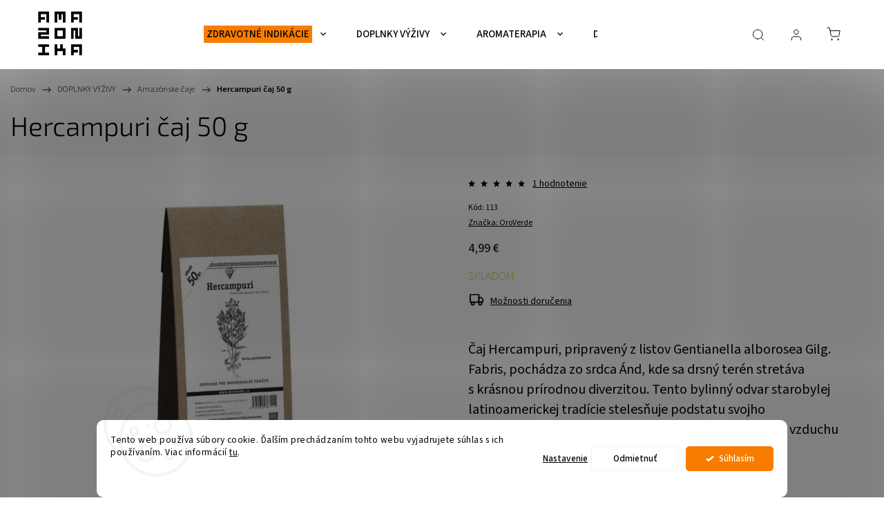

--- FILE ---
content_type: text/html; charset=utf-8
request_url: https://www.amazonika.sk/hercampuri-caj-50-g/
body_size: 37517
content:
<!doctype html><html lang="sk" dir="ltr" class="header-background-light external-fonts-loaded"><head><meta charset="utf-8" /><meta name="viewport" content="width=device-width,initial-scale=1" /><title>Hercampuri čaj 50 g - Amazonika</title><link rel="preconnect" href="https://cdn.myshoptet.com" /><link rel="dns-prefetch" href="https://cdn.myshoptet.com" /><link rel="preload" href="https://cdn.myshoptet.com/prj/dist/master/cms/libs/jquery/jquery-1.11.3.min.js" as="script" /><link href="https://cdn.myshoptet.com/prj/dist/master/cms/templates/frontend_templates/shared/css/font-face/source-sans-3.css" rel="stylesheet"><link href="https://cdn.myshoptet.com/prj/dist/master/cms/templates/frontend_templates/shared/css/font-face/exo-2.css" rel="stylesheet"><script>
dataLayer = [];
dataLayer.push({'shoptet' : {
    "pageId": 705,
    "pageType": "productDetail",
    "currency": "EUR",
    "currencyInfo": {
        "decimalSeparator": ",",
        "exchangeRate": 1,
        "priceDecimalPlaces": 2,
        "symbol": "\u20ac",
        "symbolLeft": 0,
        "thousandSeparator": " "
    },
    "language": "sk",
    "projectId": 577005,
    "product": {
        "id": 113,
        "guid": "8f21f902-0531-11ee-b0c0-aa229da30aba",
        "hasVariants": false,
        "codes": [
            {
                "code": 113
            }
        ],
        "code": "113",
        "name": "Hercampuri \u010daj 50 g",
        "appendix": "",
        "weight": 0,
        "manufacturer": "OroVerde",
        "manufacturerGuid": "1EF53351EF346B7EAF3FDA0BA3DED3EE",
        "currentCategory": "DOPLNKY V\u00dd\u017dIVY | Amaz\u00f3nske \u010daje",
        "currentCategoryGuid": "10fb5cea-fa21-11ed-ab76-8647f5da9d6f",
        "defaultCategory": "DOPLNKY V\u00dd\u017dIVY | Amaz\u00f3nske \u010daje",
        "defaultCategoryGuid": "10fb5cea-fa21-11ed-ab76-8647f5da9d6f",
        "currency": "EUR",
        "priceWithVat": 4.9900000000000002
    },
    "stocks": [
        {
            "id": "ext",
            "title": "Sklad",
            "isDeliveryPoint": 0,
            "visibleOnEshop": 1
        }
    ],
    "cartInfo": {
        "id": null,
        "freeShipping": false,
        "freeShippingFrom": 50,
        "leftToFreeGift": {
            "formattedPrice": "80 \u20ac",
            "priceLeft": 80
        },
        "freeGift": false,
        "leftToFreeShipping": {
            "priceLeft": 50,
            "dependOnRegion": 0,
            "formattedPrice": "50 \u20ac"
        },
        "discountCoupon": [],
        "getNoBillingShippingPrice": {
            "withoutVat": 0,
            "vat": 0,
            "withVat": 0
        },
        "cartItems": [],
        "taxMode": "ORDINARY"
    },
    "cart": [],
    "customer": {
        "priceRatio": 1,
        "priceListId": 1,
        "groupId": null,
        "registered": false,
        "mainAccount": false
    }
}});
dataLayer.push({'cookie_consent' : {
    "marketing": "denied",
    "analytics": "denied"
}});
document.addEventListener('DOMContentLoaded', function() {
    shoptet.consent.onAccept(function(agreements) {
        if (agreements.length == 0) {
            return;
        }
        dataLayer.push({
            'cookie_consent' : {
                'marketing' : (agreements.includes(shoptet.config.cookiesConsentOptPersonalisation)
                    ? 'granted' : 'denied'),
                'analytics': (agreements.includes(shoptet.config.cookiesConsentOptAnalytics)
                    ? 'granted' : 'denied')
            },
            'event': 'cookie_consent'
        });
    });
});
</script>

<!-- Google Tag Manager -->
<script>(function(w,d,s,l,i){w[l]=w[l]||[];w[l].push({'gtm.start':
new Date().getTime(),event:'gtm.js'});var f=d.getElementsByTagName(s)[0],
j=d.createElement(s),dl=l!='dataLayer'?'&l='+l:'';j.async=true;j.src=
'https://www.googletagmanager.com/gtm.js?id='+i+dl;f.parentNode.insertBefore(j,f);
})(window,document,'script','dataLayer','GTM-K5LB3NW');</script>
<!-- End Google Tag Manager -->

<meta property="og:type" content="website"><meta property="og:site_name" content="amazonika.sk"><meta property="og:url" content="https://www.amazonika.sk/hercampuri-caj-50-g/"><meta property="og:title" content="Hercampuri čaj 50 g - Amazonika"><meta name="author" content="Amazonika"><meta name="web_author" content="Shoptet.sk"><meta name="dcterms.rightsHolder" content="www.amazonika.sk"><meta name="robots" content="index,follow"><meta property="og:image" content="https://cdn.myshoptet.com/usr/www.amazonika.sk/user/shop/big/113_hercampuri-caj-50-g.jpg?64807cdb"><meta property="og:description" content="Hercampuri čaj 50 g. Čaj Hercampuri, pripravený z listov Gentianella alborosea Gilg. Fabris, pochádza zo srdca Ánd, kde sa drsný terén stretáva s krásnou prírodnou diverzitou. Tento bylinný odvar starobylej latinoamerickej tradície stelesňuje podstatu svojho vysokohorského pôvodu, kde sa spája čistota horského vzduchu…"><meta name="description" content="Hercampuri čaj 50 g. Čaj Hercampuri, pripravený z listov Gentianella alborosea Gilg. Fabris, pochádza zo srdca Ánd, kde sa drsný terén stretáva s krásnou prírodnou diverzitou. Tento bylinný odvar starobylej latinoamerickej tradície stelesňuje podstatu svojho vysokohorského pôvodu, kde sa spája čistota horského vzduchu…"><meta property="product:price:amount" content="4.99"><meta property="product:price:currency" content="EUR"><style>:root {--color-primary: #F77C00;--color-primary-h: 30;--color-primary-s: 100%;--color-primary-l: 48%;--color-primary-hover: #F77C00;--color-primary-hover-h: 30;--color-primary-hover-s: 100%;--color-primary-hover-l: 48%;--color-secondary: #468c98;--color-secondary-h: 189;--color-secondary-s: 37%;--color-secondary-l: 44%;--color-secondary-hover: #3b7580;--color-secondary-hover-h: 190;--color-secondary-hover-s: 37%;--color-secondary-hover-l: 37%;--color-tertiary: #ffc807;--color-tertiary-h: 47;--color-tertiary-s: 100%;--color-tertiary-l: 51%;--color-tertiary-hover: #ffbb00;--color-tertiary-hover-h: 44;--color-tertiary-hover-s: 100%;--color-tertiary-hover-l: 50%;--color-header-background: #ffffff;--template-font: "Source Sans 3";--template-headings-font: "Exo 2";--header-background-url: url("[data-uri]");--cookies-notice-background: #F8FAFB;--cookies-notice-color: #252525;--cookies-notice-button-hover: #27263f;--cookies-notice-link-hover: #3b3a5f;--templates-update-management-preview-mode-content: "Náhľad aktualizácií šablóny je aktívny pre váš prehliadač."}</style>
    <script>var shoptet = shoptet || {};</script>
    <script src="https://cdn.myshoptet.com/prj/dist/master/shop/dist/main-3g-header.js.05f199e7fd2450312de2.js"></script>
<!-- User include --><!-- service 1453(1067) html code header -->
<script src="https://ajax.googleapis.com/ajax/libs/webfont/1.6.26/webfont.js"></script>

<link rel="stylesheet" href="https://cdn.myshoptet.com/usr/shoptet.tomashlad.eu/user/documents/extras/carbon/animation-inits.css?v=0012">

<link rel="stylesheet" href="https://cdn.myshoptet.com/usr/shoptet.tomashlad.eu/user/documents/extras/carbon/bootstrap.min.css" />
<link rel="stylesheet" href="https://cdn.myshoptet.com/usr/shoptet.tomashlad.eu/user/documents/extras/carbon/jquery-ui.css" />
<link rel="stylesheet" href="https://cdn.myshoptet.com/usr/shoptet.tomashlad.eu/user/documents/extras/shoptet-font/font.css"/>
<link rel="stylesheet" href="https://cdn.myshoptet.com/usr/shoptet.tomashlad.eu/user/documents/extras/carbon/slick.css" />
<link rel="stylesheet" href="https://cdn.myshoptet.com/usr/shoptet.tomashlad.eu/user/documents/extras/carbon/animate.css">
<link rel="stylesheet" href="https://cdn.myshoptet.com/usr/shoptet.tomashlad.eu/user/documents/extras/carbon/screen.min.css?v=72">
<link rel="stylesheet" href="https://cdn.myshoptet.com/usr/shoptet.tomashlad.eu/user/documents/extras/carbon/scroll-animation.css?v=003">

<style>
.hp-ratings.container .ratings-list .votes-wrap .vote-wrap .vote-content, .products-block.products .product .p .name span {
-webkit-box-orient: vertical;
}
.hp-news .news-wrapper .news-item .text .description {
-webkit-box-orient: vertical;
}
#header .site-name {margin-top:0;}
pre {text-wrap: wrap;}
.price-final .no-display {display:none !important;}
.cart-table .p-name i.icon-gift {
float: left;
    margin-right: 5px;
    border-radius: 6px;
    padding: 2px 2px 3px 3px;
}
.advanced-parameter-inner img {border-radius:0;}
.wrong-template {
    text-align: center;
    padding: 30px;
    background: #000;
    color: #fff;
    font-size: 20px;
    position: fixed;
    width: 100%;
    height: 100%;
    z-index: 99999999;
    top: 0;
    left: 0;
    padding-top: 20vh;
}
.wrong-template span {
    display: block;
    font-size: 15px;
    margin-top: 25px;
    opacity: 0.7;
}
.wrong-template span a {color: #fff; text-decoration: underline;}
.advancedOrder__buttons {display: flex;align-items: center;justify-content: center;margin-top: 20px;margin-bottom: 20px;}
.advancedOrder__buttons .next-step-back {
    display: inline-block !important;
    line-height: 38px;
    padding: 0 15px;
    min-height: 38px;
    background: transparent;
    color: var(--color-primary) !important;
    font-size: 14px;
    border: 1px solid var(--color-primary);
    margin-right: 15px;
    font-family: var(--template-font);
    font-size: 14px;
    font-weight: 500;
    cursor: pointer;
}
.advancedOrder__buttons .next-step-back:hover {background: #f2f2f2;}
@media (max-width: 768px) {
.advancedOrder__buttons .next-step-back {margin: 0 auto}
}
@media (max-width: 480px) {
.cart-content .next-step .btn.next-step-back {
    text-align: center !important;
    justify-content: center;
    text-transform: uppercase;
}
}
img {height: auto;}
#productsTop img {object-fit:cover;}
.products-related .quantity {display:none;}
#otherInformation {display:block;}
.filter-section-custom-wrapper h4 span {margin-left: 70px;}
.carousel-inner {min-height:0 !important;}
.dotaz-hide {display: none !important;}
.cart-content .discount-coupon form input {font-size:13px;}
.cart-content input[type=checkbox]+label:before, .cart-content input[type=radio]+label:before {border-color:gray!important}
</style>

<!-- <link rel="stylesheet" href="https://cdn.myshoptet.com/usr/shoptet.tomashlad.eu/user/documents/extras/update1.css?v11"> -->
<!-- api 498(150) html code header -->
<script async src="https://scripts.luigisbox.com/LBX-562702.js"></script><script type="text/javascript">const isPlpEnabled = sessionStorage.getItem('lbPlpEnabled') === 'true';if (isPlpEnabled) {const style = document.createElement("style");style.type = "text/css";style.id = "lb-plp-style";style.textContent = `body.type-category #content-wrapper,body.type-search #content-wrapper,body.type-category #content,body.type-search #content,body.type-category #content-in,body.type-search #content-in,body.type-category #main-in,body.type-search #main-in {min-height: 100vh;}body.type-category #content-wrapper > *,body.type-search #content-wrapper > *,body.type-category #content > *,body.type-search #content > *,body.type-category #content-in > *,body.type-search #content-in > *,body.type-category #main-in > *,body.type-search #main-in > * {display: none;}`;document.head.appendChild(style);}</script>
<!-- api 1280(896) html code header -->
<link rel="stylesheet" href="https://cdn.myshoptet.com/usr/shoptet.tomashlad.eu/user/documents/extras/cookies-addon/screen.min.css?v007">
<script>
    var shoptetakCookiesSettings={"useRoundingCorners":true,"cookiesImgPopup":false,"cookiesSize":"thin","cookiesOrientation":"horizontal","cookiesImg":false,"buttonBg":true,"showPopup":false};

    var body=document.getElementsByTagName("body")[0];

    const rootElement = document.documentElement;

    rootElement.classList.add("st-cookies-v2");

    if (shoptetakCookiesSettings.useRoundingCorners) {
        rootElement.classList.add("st-cookies-corners");
    }
    if (shoptetakCookiesSettings.cookiesImgPopup) {
        rootElement.classList.add("st-cookies-popup-img");
    }
    if (shoptetakCookiesSettings.cookiesImg) {
        rootElement.classList.add("st-cookies-img");
    }
    if (shoptetakCookiesSettings.buttonBg) {
        rootElement.classList.add("st-cookies-btn");
    }
    if (shoptetakCookiesSettings.cookiesSize) {
        if (shoptetakCookiesSettings.cookiesSize === 'thin') {
            rootElement.classList.add("st-cookies-thin");
        }
        if (shoptetakCookiesSettings.cookiesSize === 'middle') {
            rootElement.classList.add("st-cookies-middle");
        }
        if (shoptetakCookiesSettings.cookiesSize === 'large') {
            rootElement.classList.add("st-cookies-large");
        }
    }
    if (shoptetakCookiesSettings.cookiesOrientation) {
        if (shoptetakCookiesSettings.cookiesOrientation === 'vertical') {
            rootElement.classList.add("st-cookies-vertical");
        }
    }
</script>

<!-- api 1875(1440) html code header -->

<script type="text/javascript">
var _IMT = _IMT || [];
const _imShoptetSettings = [
    {
        language: "sk",
        apiKey:  "1a9d49d1e59b4d01903aeff8aafba81a",
        currencyCode: "undefined"
    }
];
(function() {
  var date = new Date();
  var pref = date.getFullYear()+'-'+date.getMonth()+'-'+date.getDate();
  var p = document.createElement('script'); p.type = 'text/javascript'; p.async = true;
      p.src = 'https://static.imservice99.eu/shoptet.im.min.js?'+pref;
      var s = document.getElementsByTagName('script')[0]; s.parentNode.insertBefore(p, s);
})();
</script>
    
<!-- api 473(125) html code header -->

                <style>
                    #order-billing-methods .radio-wrapper[data-guid="d6afa2a3-10fd-11ee-9337-8647f5da9d6f"]:not(.cgapplepay), #order-billing-methods .radio-wrapper[data-guid="d6b93fab-10fd-11ee-9337-8647f5da9d6f"]:not(.cggooglepay) {
                        display: none;
                    }
                </style>
                <script type="text/javascript">
                    document.addEventListener('DOMContentLoaded', function() {
                        if (getShoptetDataLayer('pageType') === 'billingAndShipping') {
                            
                try {
                    if (window.ApplePaySession && window.ApplePaySession.canMakePayments()) {
                        document.querySelector('#order-billing-methods .radio-wrapper[data-guid="d6afa2a3-10fd-11ee-9337-8647f5da9d6f"]').classList.add('cgapplepay');
                    }
                } catch (err) {} 
            
                            
                const cgBaseCardPaymentMethod = {
                        type: 'CARD',
                        parameters: {
                            allowedAuthMethods: ["PAN_ONLY", "CRYPTOGRAM_3DS"],
                            allowedCardNetworks: [/*"AMEX", "DISCOVER", "INTERAC", "JCB",*/ "MASTERCARD", "VISA"]
                        }
                };
                
                function cgLoadScript(src, callback)
                {
                    var s,
                        r,
                        t;
                    r = false;
                    s = document.createElement('script');
                    s.type = 'text/javascript';
                    s.src = src;
                    s.onload = s.onreadystatechange = function() {
                        if ( !r && (!this.readyState || this.readyState == 'complete') )
                        {
                            r = true;
                            callback();
                        }
                    };
                    t = document.getElementsByTagName('script')[0];
                    t.parentNode.insertBefore(s, t);
                } 
                
                function cgGetGoogleIsReadyToPayRequest() {
                    return Object.assign(
                        {},
                        {
                            apiVersion: 2,
                            apiVersionMinor: 0
                        },
                        {
                            allowedPaymentMethods: [cgBaseCardPaymentMethod]
                        }
                    );
                }

                function onCgGooglePayLoaded() {
                    let paymentsClient = new google.payments.api.PaymentsClient({environment: 'PRODUCTION'});
                    paymentsClient.isReadyToPay(cgGetGoogleIsReadyToPayRequest()).then(function(response) {
                        if (response.result) {
                            document.querySelector('#order-billing-methods .radio-wrapper[data-guid="d6b93fab-10fd-11ee-9337-8647f5da9d6f"]').classList.add('cggooglepay');	 	 	 	 	 
                        }
                    })
                    .catch(function(err) {});
                }
                
                cgLoadScript('https://pay.google.com/gp/p/js/pay.js', onCgGooglePayLoaded);
            
                        }
                    });
                </script> 
                
<!-- api 1453(1067) html code header -->
<script>
    var shoptetakTemplateSettings={"disableProductsAnimation":false,"useRoundingCorners":true,"disableAnimations":false,"hideCarouselSocials":false,"defaultArticlesImages":false,"useButtonsGradient":false,"useButtonsBg":false,"useProductsCarousel":true,"productsHiddenPrices":false,"fullWidthCarousel":false,"moveBannersText":false,"moveParameters":false,"showListOfArticlesNews":true,"showShopRating":true,"showFavouriteCategories":true,"favouritesTestMode":false,"articlesTestMode":false,"urlOfTheArticleSection":{"cs":"\/blog","sk":"blog"},"urlOfTheFavouriteCategories":{"cs":"\/hp-kategorie","sk":"\/hp-kategorie"}};

    const rootCarbon = document.documentElement;

    if(shoptetakTemplateSettings.useRoundingCorners){rootCarbon.classList.add("st-rounding-corners");}
    if(shoptetakTemplateSettings.disableProductsAnimation){rootCarbon.classList.add("st-disable-prod-anim");}
    if(shoptetakTemplateSettings.useButtonsGradient){rootCarbon.classList.add("st-buttons-gradient");}
    if(shoptetakTemplateSettings.useButtonsBg){rootCarbon.classList.add("st-buttons-bg");}
    if(shoptetakTemplateSettings.fullWidthCarousel){rootCarbon.classList.add("st-wide-carousel");}
    if(shoptetakTemplateSettings.showListOfArticlesNews){rootCarbon.classList.add("st-show-articles");}
    if(shoptetakTemplateSettings.showShopRating){rootCarbon.classList.add("st-show-ratings");}
    if(shoptetakTemplateSettings.showFavouriteCategories){rootCarbon.classList.add("st-show-fav-cats");}
    if(shoptetakTemplateSettings.defaultArticlesImages){rootCarbon.classList.add("st-art-imgs-default");}
    if(shoptetakTemplateSettings.moveParameters){rootCarbon.classList.add("st-move-params");}
    if(shoptetakTemplateSettings.moveBannersText){rootCarbon.classList.add("st-move-banners-texts");}
    if(shoptetakTemplateSettings.disableAnimations){rootCarbon.classList.add("st-animations-disable");}
    if(shoptetakTemplateSettings.hideCarouselSocials){rootCarbon.classList.add("st-soc-hidden");}
</script>

<!-- api 2529(2030) html code header -->
 <script id="aichat-script" type="text/javascript">let AICHAT_FE_SETTINGS={id:"fbd7c398-61fa-4195-a235-cc2871a326fc",version:"full",link_preview:"true",lang:"",allowed_sites:["*"]};(function(){const isAllowed=!AICHAT_FE_SETTINGS?.allowed_sites||AICHAT_FE_SETTINGS.allowed_sites.includes("*")||AICHAT_FE_SETTINGS.allowed_sites.some(site=>window.location.href.includes(site));if(isAllowed){var d=document;var s=d.createElement("script");s.src=`https://aichat.sk/api/get-aichatbot?id=${AICHAT_FE_SETTINGS.id}&language=${AICHAT_FE_SETTINGS?.lang||""}&dev_allowed=${window?.location?.href?.includes("dev_allowed")||false}`;s["async"]=true;s.onload=function(){if(window.runAichat){window.runAichat()}else{console.error("runAichat is not defined")}};d.getElementsByTagName("head")[0].appendChild(s)}else{console.log("AIChat not allowed on this site");}})();</script>
<!-- service 1794(1365) html code header -->
<link rel="stylesheet" href="https://cdn.myshoptet.com/addons/mrdomaci/upsell_frontend/styles.header.min.css?d67d0486010efd97447a024f3c5df5e49e9aef99">
<!-- service 1845(1410) html code header -->
<link rel="stylesheet" href="https://cdn.myshoptet.com/addons/jakubtursky/shoptet-header-info-bar-git/styles.header.min.css?afdf999c2d8b746380736b588034a576e56b5139">
<!-- service 1280(896) html code header -->
<style>
.st-cookies-v2.st-cookies-btn .shoptak-carbon .siteCookies .siteCookies__form .siteCookies__buttonWrap button[value=all] {
margin-left: 10px;
}
@media (max-width: 768px) {
.st-cookies-v2.st-cookies-btn .shoptak-carbon .siteCookies .siteCookies__form .siteCookies__buttonWrap button[value=all] {
margin-left: 0px;
}
.st-cookies-v2 .shoptak-carbon .siteCookies.siteCookies--dark .siteCookies__form .siteCookies__buttonWrap button[value=reject] {
margin: 0 10px;
}
}
@media only screen and (max-width: 768px) {
 .st-cookies-v2 .siteCookies .siteCookies__form .siteCookies__buttonWrap .js-cookies-settings[value=all], .st-cookies-v2 .siteCookies .siteCookies__form .siteCookies__buttonWrap button[value=all] {   
  margin: 0 auto 10px auto;
 }
 .st-cookies-v2 .siteCookies.siteCookies--center {
  bottom: unset;
  top: 50%;
  transform: translate(-50%, -50%);
  width: 90%;
 }
}
</style>
<!-- project html code header -->
<style>
.discount-coupon::before {
background: url('https://www.amazonika.sk/user/documents/upload/percento/percentage.png') !important;
background-repeat: no-repeat !important;
background-size: 28px !important;
background-position: 50% !important;
}
.quantity-discounts__item--highlighted {
outline-color: #F77C00 !important;
}
.msg.msg-success .container::before {
display: none !important;
}
.msg.msg-success .container {
background: #F77C00 !important;
}
.footer-banner.col-sm-12.col-lg-6 {
margin-bottom: 50px;
}
.footer-banners .footer-banner.col-lg-6 {
width: 100% !important;
-ms-flex: 0 0 50%;
flex: 0 0 50%;
max-width: 100% !important;
}
}
.footer-banners {
margin-bottom: 0px !important;
}
.footer-banners.row.banner-wrapper.double {
flex-direction: column-reverse !important;
flex-wrap: nowrap !important;
}
.flags .flag.flag-action {
background: #CED42C !important;
color: #FFF !important;
}
.flags .flag.flag-tip {
background: #E0DAB7 !important;
color: #FFF !important;
}
.flags .flag.flag-new {
background: #F77C00 !important; 
color: #FFF !important;
}
span.star::before {
color:#F77C00 !important;
}
.extended-banner-text {
font-size: 20px !important;
}
.benefitBanner__data,
p,ul {
font-size: 1.15em !important;
padding-bottom: 2px;
}
.type-detail .description-inner {
flex-direction: column;
}
.type-detail .shp-tabs-wrapper .extended-description {
padding-left: unset !important;
border-left: unset !important;
}
.carousel .extended-banner-texts .extended-banner-title {
    max-width: 800px !important;
}
.row.banners-content[data-editorid="bannerMiddle"] .banner-wrapper {
height: 500px !important;
}
.content-wrapper.homepage-box.middle-banners-wrapper.banner-wrapper img {
width: 900px !important;
}
#carousel .item[data-editorid="element-199"] .extended-banner-title,
#carousel .item[data-editorid="element-199"] .extended-banner-text {
color: #000 !important;
}
#carousel .extended-banner-text,
#carousel .extended-banner-title {
color: #FFF !important;
}
.price-side {
background: #F77C00 !important;
}
span.availability-label::before {
display: none !important;
}
.availability-value .availability-label {
color: #CED42C !important;
}
.availability span {
color: #CED42C !important;
}
.product-top .p-final-price-wrapper.in-discount .price-side .price-final,
.products-block.products .product .prices.in-discount .price-side .price-final strong {
color: #FFF !important;
}
.read-more span,
.products-block.products .product a.btn,
.products-block.products .product button,
.btn.btn-primary,
.extended-banner-link,
.btn.btn-cart.add-to-cart-button {
color: #F77C00 !important;
font-weight: 700 !important;
font-family: var(--template-font) !important;
}
.middle-banners-wrapper .banner-wrapper a .extended-banner-texts .extended-banner-link:hover:after,
#carousel .extended-banner-texts .extended-banner-link:hover:after,
.footer-banners .footer-banner a .extended-banner-texts .extended-banner-link:hover:after,
.hp-news .news-wrapper .news-item .text .read-more:hover:after,
.next-to-carousel-banners .banner-wrapper a .extended-banner-texts .extended-banner-link:hover:after,
.products-block.products .product a.btn:hover:after,
.products-block.products .product button:hover:after {
background: #CED42C !important;
}
.middle-banners-wrapper .banner-wrapper a .extended-banner-texts .extended-banner-link:after,
#carousel .extended-banner-texts .extended-banner-link:after,
.footer-banners .footer-banner a .extended-banner-texts .extended-banner-link:after,
.hp-news .news-wrapper .news-item .text .read-more:after,
.next-to-carousel-banners .banner-wrapper a .extended-banner-texts .extended-banner-link:after,
.products-block.products .product a.btn:after,
.products-block.products .product button:after {
background: #F77C00 !important;
}
.btn.btn-lg.btn-conversion,
.btn.btn-lg.btn-conversion {
	background: var(--color-primary) !important;
}
body.in-registracia .btn.btn-secondary {
background: #F77C00 !important;
}
body.type-product .btn.btn-sm.btn-primary,
body.in-krok-1 .btn.btn-primary,
body.in-kontakt .btn.btn-primary,
body.in-velkoobchod .btn.btn-primary,
body.in-kosik form button.btn.btn-cart.add-to-cart-button {
	color: #FFF !important;
}
.read-more span:hover,
.products-block.products .product a.btn:hover,
.products-block.products .product button:hover,
.btn.btn-primary:hover,
.extended-banner-link:hover,
.btn.btn-cart.add-to-cart-button:hover {
color: #CED42C !important;
font-weight: 700 !important;
font-family: var(--template-font) !important;
}
.menu-level-1 li b {
padding: 2px 4px;
}
.menu-level-1 li.menu-item-811 b {
background: #F77C00;
}
html:not(.st-animations-disable) .next-to-carousel-banners .banner-wrapper img {
opacity: 1 !important;
}
.js-header-info-bar {
background: #000 !important;
}

.container.footer-bottom.clear {
	max-width: 1280px !important;
}
.p-final-price-wrapper:nth-of-type(2),
.availability-value:nth-of-type(2) {
  display: none !important;
}
#header .site-name img {
max-height: 65px !important;
}
.menu-level-1 li {
padding: 0px 20px;
}
#navigation menu-level-1>li {
    margin: 0px !important; 
}
.navigation-in.menu ul.menu-level-1 li a {
    margin: 0px !important; 
}
#navigation ul.menu-level-1>li:hover {
    margin: 0px !important; 
}
.navigation-in.menu ul.menu-level-1 li a:hover {
    margin: 0px !important; 
}
#navigation ul.menu-level-1>li>a:hover {
    color: #000;
    margin: 0px !important;
}

.next-to-carousel-banners .banner-wrapper>a>img {
width: 300px !important;
}

.footer-banner>a>img {
	width: 800px !important;
  height: 400px !important;
}
.type-detail .detail-parameters .custom-variants-list .custom-variants .variant {
font-size: 18px;
}
.main-link,
.price-final,
.p-short-description {
  font-size: 1.25em !important;
}
.product-top .p-final-price-wrapper.in-discount .price-side .price-final {
font-size: 20px !important;
}
.products-block.products .product .p .name {
  font-size: 1.25em !important;
}
.products-block.products .product .prices {
  font-size: 1.25em !important;
}
.products-block.products .product a.btn, .products-block.products .product button {
  font-size: 1.25em !important;
}
@media screen and (max-width: 800px) {
  #carousel .extended-banner-text,
  #carousel .extended-banner-title {
    color: #000 !important;
  }
  #header .site-name img {
  max-height: 50px !important;
  }
  .js-header-info-bar {
  margin-top: 20px;
  }
  .type-detail .detail-parameters .custom-variants-list .custom-variants .variant {
  font-size: 18px;
  }
  .p-short-description {
  font-size: 1.25em !important;
  }
  .products-block.products .product .p .name {
  font-size: 1.25em !important;
  }
  .products-block.products .product .prices {
  font-size: 1.25em !important;
  }
  .products-block.products .product a.btn, .products-block.products .product button {
  font-size: 1.25em !important;
  }
}
}
</style>

<meta name="facebook-domain-verification" content="iuat15aoqycygnpy888sno8pvr9t3x" />

<!-- /User include --><link rel="shortcut icon" href="/favicon.ico" type="image/x-icon" /><link rel="canonical" href="https://www.amazonika.sk/hercampuri-caj-50-g/" />    <script>
        var _hwq = _hwq || [];
        _hwq.push(['setKey', 'E5B066AF6E72A4752D44B6DD84A7479D']);
        _hwq.push(['setTopPos', '0']);
        _hwq.push(['showWidget', '21']);
        (function() {
            var ho = document.createElement('script');
            ho.src = 'https://sk.im9.cz/direct/i/gjs.php?n=wdgt&sak=E5B066AF6E72A4752D44B6DD84A7479D';
            var s = document.getElementsByTagName('script')[0]; s.parentNode.insertBefore(ho, s);
        })();
    </script>
<script>!function(){var t={9196:function(){!function(){var t=/\[object (Boolean|Number|String|Function|Array|Date|RegExp)\]/;function r(r){return null==r?String(r):(r=t.exec(Object.prototype.toString.call(Object(r))))?r[1].toLowerCase():"object"}function n(t,r){return Object.prototype.hasOwnProperty.call(Object(t),r)}function e(t){if(!t||"object"!=r(t)||t.nodeType||t==t.window)return!1;try{if(t.constructor&&!n(t,"constructor")&&!n(t.constructor.prototype,"isPrototypeOf"))return!1}catch(t){return!1}for(var e in t);return void 0===e||n(t,e)}function o(t,r,n){this.b=t,this.f=r||function(){},this.d=!1,this.a={},this.c=[],this.e=function(t){return{set:function(r,n){u(c(r,n),t.a)},get:function(r){return t.get(r)}}}(this),i(this,t,!n);var e=t.push,o=this;t.push=function(){var r=[].slice.call(arguments,0),n=e.apply(t,r);return i(o,r),n}}function i(t,n,o){for(t.c.push.apply(t.c,n);!1===t.d&&0<t.c.length;){if("array"==r(n=t.c.shift()))t:{var i=n,a=t.a;if("string"==r(i[0])){for(var f=i[0].split("."),s=f.pop(),p=(i=i.slice(1),0);p<f.length;p++){if(void 0===a[f[p]])break t;a=a[f[p]]}try{a[s].apply(a,i)}catch(t){}}}else if("function"==typeof n)try{n.call(t.e)}catch(t){}else{if(!e(n))continue;for(var l in n)u(c(l,n[l]),t.a)}o||(t.d=!0,t.f(t.a,n),t.d=!1)}}function c(t,r){for(var n={},e=n,o=t.split("."),i=0;i<o.length-1;i++)e=e[o[i]]={};return e[o[o.length-1]]=r,n}function u(t,o){for(var i in t)if(n(t,i)){var c=t[i];"array"==r(c)?("array"==r(o[i])||(o[i]=[]),u(c,o[i])):e(c)?(e(o[i])||(o[i]={}),u(c,o[i])):o[i]=c}}window.DataLayerHelper=o,o.prototype.get=function(t){var r=this.a;t=t.split(".");for(var n=0;n<t.length;n++){if(void 0===r[t[n]])return;r=r[t[n]]}return r},o.prototype.flatten=function(){this.b.splice(0,this.b.length),this.b[0]={},u(this.a,this.b[0])}}()}},r={};function n(e){var o=r[e];if(void 0!==o)return o.exports;var i=r[e]={exports:{}};return t[e](i,i.exports,n),i.exports}n.n=function(t){var r=t&&t.__esModule?function(){return t.default}:function(){return t};return n.d(r,{a:r}),r},n.d=function(t,r){for(var e in r)n.o(r,e)&&!n.o(t,e)&&Object.defineProperty(t,e,{enumerable:!0,get:r[e]})},n.o=function(t,r){return Object.prototype.hasOwnProperty.call(t,r)},function(){"use strict";n(9196)}()}();</script>    <!-- Global site tag (gtag.js) - Google Analytics -->
    <script async src="https://www.googletagmanager.com/gtag/js?id=17218684875"></script>
    <script>
        
        window.dataLayer = window.dataLayer || [];
        function gtag(){dataLayer.push(arguments);}
        

                    console.debug('default consent data');

            gtag('consent', 'default', {"ad_storage":"denied","analytics_storage":"denied","ad_user_data":"denied","ad_personalization":"denied","wait_for_update":500});
            dataLayer.push({
                'event': 'default_consent'
            });
        
        gtag('js', new Date());

        
                gtag('config', 'G-7GBYJ0Z0KV', {"groups":"GA4","send_page_view":false,"content_group":"productDetail","currency":"EUR","page_language":"sk"});
        
                gtag('config', 'AW-16466443767', {"allow_enhanced_conversions":true});
        
                gtag('config', 'AW-17218684875', {"allow_enhanced_conversions":true});
        
        
        
        
                    gtag('event', 'page_view', {"send_to":"GA4","page_language":"sk","content_group":"productDetail","currency":"EUR"});
        
                gtag('set', 'currency', 'EUR');

        gtag('event', 'view_item', {
            "send_to": "UA",
            "items": [
                {
                    "id": "113",
                    "name": "Hercampuri \u010daj 50 g",
                    "category": "DOPLNKY V\u00dd\u017dIVY \/ Amaz\u00f3nske \u010daje",
                                        "brand": "OroVerde",
                                                            "price": 4.06
                }
            ]
        });
        
        
        
        
        
                    gtag('event', 'view_item', {"send_to":"GA4","page_language":"sk","content_group":"productDetail","value":4.0599999999999996,"currency":"EUR","items":[{"item_id":"113","item_name":"Hercampuri \u010daj 50 g","item_brand":"OroVerde","item_category":"DOPLNKY V\u00dd\u017dIVY","item_category2":"Amaz\u00f3nske \u010daje","price":4.0599999999999996,"quantity":1,"index":0}]});
        
        
        
        
        
        
        
        document.addEventListener('DOMContentLoaded', function() {
            if (typeof shoptet.tracking !== 'undefined') {
                for (var id in shoptet.tracking.bannersList) {
                    gtag('event', 'view_promotion', {
                        "send_to": "UA",
                        "promotions": [
                            {
                                "id": shoptet.tracking.bannersList[id].id,
                                "name": shoptet.tracking.bannersList[id].name,
                                "position": shoptet.tracking.bannersList[id].position
                            }
                        ]
                    });
                }
            }

            shoptet.consent.onAccept(function(agreements) {
                if (agreements.length !== 0) {
                    console.debug('gtag consent accept');
                    var gtagConsentPayload =  {
                        'ad_storage': agreements.includes(shoptet.config.cookiesConsentOptPersonalisation)
                            ? 'granted' : 'denied',
                        'analytics_storage': agreements.includes(shoptet.config.cookiesConsentOptAnalytics)
                            ? 'granted' : 'denied',
                                                                                                'ad_user_data': agreements.includes(shoptet.config.cookiesConsentOptPersonalisation)
                            ? 'granted' : 'denied',
                        'ad_personalization': agreements.includes(shoptet.config.cookiesConsentOptPersonalisation)
                            ? 'granted' : 'denied',
                        };
                    console.debug('update consent data', gtagConsentPayload);
                    gtag('consent', 'update', gtagConsentPayload);
                    dataLayer.push(
                        { 'event': 'update_consent' }
                    );
                }
            });
        });
    </script>
<script>
    (function(t, r, a, c, k, i, n, g) { t['ROIDataObject'] = k;
    t[k]=t[k]||function(){ (t[k].q=t[k].q||[]).push(arguments) },t[k].c=i;n=r.createElement(a),
    g=r.getElementsByTagName(a)[0];n.async=1;n.src=c;g.parentNode.insertBefore(n,g)
    })(window, document, 'script', '//www.heureka.sk/ocm/sdk.js?source=shoptet&version=2&page=product_detail', 'heureka', 'sk');

    heureka('set_user_consent', 0);
</script>
</head><body class="desktop id-705 in-amazonskecaje template-11 type-product type-detail one-column-body columns-3 blank-mode blank-mode-css ums_a11y_category_page--on ums_discussion_rating_forms--off ums_flags_display_unification--off ums_a11y_login--off mobile-header-version-1">
        <div id="fb-root"></div>
        <script>
            window.fbAsyncInit = function() {
                FB.init({
//                    appId            : 'your-app-id',
                    autoLogAppEvents : true,
                    xfbml            : true,
                    version          : 'v19.0'
                });
            };
        </script>
        <script async defer crossorigin="anonymous" src="https://connect.facebook.net/sk_SK/sdk.js"></script>
<!-- Google Tag Manager (noscript) -->
<noscript><iframe src="https://www.googletagmanager.com/ns.html?id=GTM-K5LB3NW"
height="0" width="0" style="display:none;visibility:hidden"></iframe></noscript>
<!-- End Google Tag Manager (noscript) -->

    <div class="siteCookies siteCookies--bottom siteCookies--light js-siteCookies" role="dialog" data-testid="cookiesPopup" data-nosnippet>
        <div class="siteCookies__form">
            <div class="siteCookies__content">
                <div class="siteCookies__text">
                    Tento web používa súbory cookie. Ďalším prechádzaním tohto webu vyjadrujete súhlas s ich používaním. Viac informácií <a href="/podmienky-ochrany-osobnych-udajov/" target="\" _blank="" rel="\" noreferrer="">tu</a>.
                </div>
                <p class="siteCookies__links">
                    <button class="siteCookies__link js-cookies-settings" aria-label="Nastavenia cookies" data-testid="cookiesSettings">Nastavenie</button>
                </p>
            </div>
            <div class="siteCookies__buttonWrap">
                                    <button class="siteCookies__button js-cookiesConsentSubmit" value="reject" aria-label="Odmietnuť cookies" data-testid="buttonCookiesReject">Odmietnuť</button>
                                <button class="siteCookies__button js-cookiesConsentSubmit" value="all" aria-label="Prijať cookies" data-testid="buttonCookiesAccept">Súhlasím</button>
            </div>
        </div>
        <script>
            document.addEventListener("DOMContentLoaded", () => {
                const siteCookies = document.querySelector('.js-siteCookies');
                document.addEventListener("scroll", shoptet.common.throttle(() => {
                    const st = document.documentElement.scrollTop;
                    if (st > 1) {
                        siteCookies.classList.add('siteCookies--scrolled');
                    } else {
                        siteCookies.classList.remove('siteCookies--scrolled');
                    }
                }, 100));
            });
        </script>
    </div>
<a href="#content" class="skip-link sr-only">Prejsť na obsah</a><div class="overall-wrapper"><div class="user-action"><div class="container"><div class="user-action-in"><div class="user-action-login popup-widget login-widget"><div class="popup-widget-inner"><h2 id="loginHeading">Prihlásenie k vášmu účtu</h2><div id="customerLogin"><form action="/action/Customer/Login/" method="post" id="formLoginIncluded" class="csrf-enabled formLogin" data-testid="formLogin"><input type="hidden" name="referer" value="" /><div class="form-group"><div class="input-wrapper email js-validated-element-wrapper no-label"><input type="email" name="email" class="form-control" autofocus placeholder="E-mailová adresa (napr. jan@novak.sk)" data-testid="inputEmail" autocomplete="email" required /></div></div><div class="form-group"><div class="input-wrapper password js-validated-element-wrapper no-label"><input type="password" name="password" class="form-control" placeholder="Heslo" data-testid="inputPassword" autocomplete="current-password" required /><span class="no-display">Nemôžete vyplniť toto pole</span><input type="text" name="surname" value="" class="no-display" /></div></div><div class="form-group"><div class="login-wrapper"><button type="submit" class="btn btn-secondary btn-text btn-login" data-testid="buttonSubmit">Prihlásiť sa</button><div class="password-helper"><a href="/registracia/" data-testid="signup" rel="nofollow">Nová registrácia</a><a href="/klient/zabudnute-heslo/" rel="nofollow">Zabudnuté heslo</a></div></div></div></form>
</div></div></div>
    <div id="cart-widget" class="user-action-cart popup-widget cart-widget loader-wrapper" data-testid="popupCartWidget" role="dialog" aria-hidden="true"><div class="popup-widget-inner cart-widget-inner place-cart-here"><div class="loader-overlay"><div class="loader"></div></div></div><div class="cart-widget-button"><a href="/kosik/" class="btn btn-conversion" id="continue-order-button" rel="nofollow" data-testid="buttonNextStep">Pokračovať do košíka</a></div></div></div>
</div></div><div class="top-navigation-bar" data-testid="topNavigationBar">

    <div class="container">

        <div class="top-navigation-contacts">
            <strong>Zákaznícka podpora:</strong><a href="tel:+421949021133" class="project-phone" aria-label="Zavolať na +421949021133" data-testid="contactboxPhone"><span>+421949021133</span></a><a href="mailto:ahoj@amazonika.sk" class="project-email" data-testid="contactboxEmail"><span>ahoj@amazonika.sk</span></a>        </div>

                            <div class="top-navigation-menu">
                <div class="top-navigation-menu-trigger"></div>
                <ul class="top-navigation-bar-menu">
                                            <li class="top-navigation-menu-item-785">
                            <a href="/o-nas/">O nás</a>
                        </li>
                                            <li class="top-navigation-menu-item-29">
                            <a href="/velkoobchod/">Veľkoobchod</a>
                        </li>
                                            <li class="top-navigation-menu-item-779">
                            <a href="/certifikaty-povodu/">Certifikáty pôvodu</a>
                        </li>
                                            <li class="top-navigation-menu-item-782">
                            <a href="/certifikaty-kvality/">Certifikáty kvality</a>
                        </li>
                                            <li class="top-navigation-menu-item-39">
                            <a href="/obchodne-podmienky/">Všeobecné obchodné podmienky</a>
                        </li>
                                            <li class="top-navigation-menu-item-691">
                            <a href="/podmienky-ochrany-osobnych-udajov/">Informácie o ochrane osobných údajov</a>
                        </li>
                                            <li class="top-navigation-menu-item-988">
                            <a href="/kontakt/">Kontakt</a>
                        </li>
                                    </ul>
                <ul class="top-navigation-bar-menu-helper"></ul>
            </div>
        
        <div class="top-navigation-tools">
            <div class="responsive-tools">
                <a href="#" class="toggle-window" data-target="search" aria-label="Hľadať" data-testid="linkSearchIcon"></a>
                                                            <a href="#" class="toggle-window" data-target="login"></a>
                                                    <a href="#" class="toggle-window" data-target="navigation" aria-label="Menu" data-testid="hamburgerMenu"></a>
            </div>
                        <a href="/login/?backTo=%2Fhercampuri-caj-50-g%2F" class="top-nav-button top-nav-button-login primary login toggle-window" data-target="login" data-testid="signin" rel="nofollow"><span>Prihlásenie</span></a>        </div>

    </div>

</div>
<header id="header"><div class="container navigation-wrapper">
    <div class="header-top">
        <div class="site-name-wrapper">
            <div class="site-name"><a href="/" data-testid="linkWebsiteLogo"><img src="https://cdn.myshoptet.com/usr/www.amazonika.sk/user/logos/amazonika_logo_positive_2x.png" alt="Amazonika" fetchpriority="low" /></a></div>        </div>
        <div class="search" itemscope itemtype="https://schema.org/WebSite">
            <meta itemprop="headline" content="Amazónske čaje"/><meta itemprop="url" content="https://www.amazonika.sk"/><meta itemprop="text" content="Hercampuri čaj 50 g. Čaj Hercampuri, pripravený z listov Gentianella alborosea Gilg. Fabris, pochádza zo srdca Ánd, kde sa drsný terén stretáva s krásnou prírodnou diverzitou. Tento bylinný odvar starobylej latinoamerickej tradície stelesňuje podstatu svojho vysokohorského pôvodu, kde sa spája čistota horského..."/>            <form action="/action/ProductSearch/prepareString/" method="post"
    id="formSearchForm" class="search-form compact-form js-search-main"
    itemprop="potentialAction" itemscope itemtype="https://schema.org/SearchAction" data-testid="searchForm">
    <fieldset>
        <meta itemprop="target"
            content="https://www.amazonika.sk/vyhladavanie/?string={string}"/>
        <input type="hidden" name="language" value="sk"/>
        
            
<input
    type="search"
    name="string"
        class="query-input form-control search-input js-search-input"
    placeholder="Napíšte, čo hľadáte"
    autocomplete="off"
    required
    itemprop="query-input"
    aria-label="Hľadať"
    data-testid="searchInput"
>
            <button type="submit" class="btn btn-default" data-testid="searchBtn">Hľadať</button>
        
    </fieldset>
</form>
        </div>
        <div class="navigation-buttons">
                
    <a href="/kosik/" class="btn btn-icon toggle-window cart-count" data-target="cart" data-hover="true" data-redirect="true" data-testid="headerCart" rel="nofollow" aria-haspopup="dialog" aria-expanded="false" aria-controls="cart-widget">
        
                <span class="sr-only">Nákupný košík</span>
        
            <span class="cart-price visible-lg-inline-block" data-testid="headerCartPrice">
                                    Prázdny košík                            </span>
        
    
            </a>
        </div>
    </div>
    <nav id="navigation" aria-label="Hlavné menu" data-collapsible="true"><div class="navigation-in menu"><ul class="menu-level-1" role="menubar" data-testid="headerMenuItems"><li class="menu-item-811 ext" role="none"><a href="/zdravotneindikacie/" data-testid="headerMenuItem" role="menuitem" aria-haspopup="true" aria-expanded="false"><b>ZDRAVOTNÉ INDIKÁCIE</b><span class="submenu-arrow"></span></a><ul class="menu-level-2" aria-label="ZDRAVOTNÉ INDIKÁCIE" tabindex="-1" role="menu"><li class="menu-item-814 has-third-level" role="none"><a href="/hlava-a-psychika/" class="menu-image" data-testid="headerMenuItem" tabindex="-1" aria-hidden="true"><img src="data:image/svg+xml,%3Csvg%20width%3D%22140%22%20height%3D%22100%22%20xmlns%3D%22http%3A%2F%2Fwww.w3.org%2F2000%2Fsvg%22%3E%3C%2Fsvg%3E" alt="" aria-hidden="true" width="140" height="100"  data-src="https://cdn.myshoptet.com/usr/www.amazonika.sk/user/categories/thumb/brain.png" fetchpriority="low" /></a><div><a href="/hlava-a-psychika/" data-testid="headerMenuItem" role="menuitem"><span>HLAVA A PSYCHIKA</span></a>
                                                    <ul class="menu-level-3" role="menu">
                                                                    <li class="menu-item-817" role="none">
                                        <a href="/stres-a-napatie/" data-testid="headerMenuItem" role="menuitem">
                                            Stres a napätie</a>,                                    </li>
                                                                    <li class="menu-item-820" role="none">
                                        <a href="/unava-a-vycerpanie/" data-testid="headerMenuItem" role="menuitem">
                                            Únava a vyčerpanie</a>,                                    </li>
                                                                    <li class="menu-item-823" role="none">
                                        <a href="/psychicka-nepohoda/" data-testid="headerMenuItem" role="menuitem">
                                            Psychická nepohoda</a>,                                    </li>
                                                                    <li class="menu-item-826" role="none">
                                        <a href="/koncentracia/" data-testid="headerMenuItem" role="menuitem">
                                            Koncentrácia</a>,                                    </li>
                                                                    <li class="menu-item-829" role="none">
                                        <a href="/podpora-relaxacie/" data-testid="headerMenuItem" role="menuitem">
                                            Podpora relaxácie</a>                                    </li>
                                                            </ul>
                        </div></li><li class="menu-item-832 has-third-level" role="none"><a href="/srdce-a-cievy/" class="menu-image" data-testid="headerMenuItem" tabindex="-1" aria-hidden="true"><img src="data:image/svg+xml,%3Csvg%20width%3D%22140%22%20height%3D%22100%22%20xmlns%3D%22http%3A%2F%2Fwww.w3.org%2F2000%2Fsvg%22%3E%3C%2Fsvg%3E" alt="" aria-hidden="true" width="140" height="100"  data-src="https://cdn.myshoptet.com/usr/www.amazonika.sk/user/categories/thumb/heart.png" fetchpriority="low" /></a><div><a href="/srdce-a-cievy/" data-testid="headerMenuItem" role="menuitem"><span>SRDCE A CIEVY</span></a>
                                                    <ul class="menu-level-3" role="menu">
                                                                    <li class="menu-item-835" role="none">
                                        <a href="/krvny-tlak/" data-testid="headerMenuItem" role="menuitem">
                                            Krvný tlak</a>,                                    </li>
                                                                    <li class="menu-item-838" role="none">
                                        <a href="/hladina-cukru-v-krvi/" data-testid="headerMenuItem" role="menuitem">
                                            Hladina cukru v krvi</a>,                                    </li>
                                                                    <li class="menu-item-841" role="none">
                                        <a href="/vysoky-cholesterol/" data-testid="headerMenuItem" role="menuitem">
                                            Vysoký cholesterol</a>,                                    </li>
                                                                    <li class="menu-item-844" role="none">
                                        <a href="/hemoroidy/" data-testid="headerMenuItem" role="menuitem">
                                            Hemoroidy</a>,                                    </li>
                                                                    <li class="menu-item-847" role="none">
                                        <a href="/cievy-a-zily/" data-testid="headerMenuItem" role="menuitem">
                                            Cievy a žily</a>,                                    </li>
                                                                    <li class="menu-item-850" role="none">
                                        <a href="/cistenie-krvi/" data-testid="headerMenuItem" role="menuitem">
                                            Čistenie krvi</a>                                    </li>
                                                            </ul>
                        </div></li><li class="menu-item-853 has-third-level" role="none"><a href="/kozne-problemy/" class="menu-image" data-testid="headerMenuItem" tabindex="-1" aria-hidden="true"><img src="data:image/svg+xml,%3Csvg%20width%3D%22140%22%20height%3D%22100%22%20xmlns%3D%22http%3A%2F%2Fwww.w3.org%2F2000%2Fsvg%22%3E%3C%2Fsvg%3E" alt="" aria-hidden="true" width="140" height="100"  data-src="https://cdn.myshoptet.com/usr/www.amazonika.sk/user/categories/thumb/irritation.png" fetchpriority="low" /></a><div><a href="/kozne-problemy/" data-testid="headerMenuItem" role="menuitem"><span>KOŽNÉ PROBLÉMY</span></a>
                                                    <ul class="menu-level-3" role="menu">
                                                                    <li class="menu-item-856" role="none">
                                        <a href="/akne/" data-testid="headerMenuItem" role="menuitem">
                                            Akné</a>,                                    </li>
                                                                    <li class="menu-item-865" role="none">
                                        <a href="/exem/" data-testid="headerMenuItem" role="menuitem">
                                            Exem</a>,                                    </li>
                                                                    <li class="menu-item-868" role="none">
                                        <a href="/plesne/" data-testid="headerMenuItem" role="menuitem">
                                            Plesne</a>,                                    </li>
                                                                    <li class="menu-item-871" role="none">
                                        <a href="/psoriaza/" data-testid="headerMenuItem" role="menuitem">
                                            Psoriáza</a>,                                    </li>
                                                                    <li class="menu-item-874" role="none">
                                        <a href="/alergie/" data-testid="headerMenuItem" role="menuitem">
                                            Alergie</a>                                    </li>
                                                            </ul>
                        </div></li><li class="menu-item-877 has-third-level" role="none"><a href="/telo-a-organy/" class="menu-image" data-testid="headerMenuItem" tabindex="-1" aria-hidden="true"><img src="data:image/svg+xml,%3Csvg%20width%3D%22140%22%20height%3D%22100%22%20xmlns%3D%22http%3A%2F%2Fwww.w3.org%2F2000%2Fsvg%22%3E%3C%2Fsvg%3E" alt="" aria-hidden="true" width="140" height="100"  data-src="https://cdn.myshoptet.com/usr/www.amazonika.sk/user/categories/thumb/endocrine-system.png" fetchpriority="low" /></a><div><a href="/telo-a-organy/" data-testid="headerMenuItem" role="menuitem"><span>TELO A ORGÁNY</span></a>
                                                    <ul class="menu-level-3" role="menu">
                                                                    <li class="menu-item-880" role="none">
                                        <a href="/vitalita-a-regeneracia/" data-testid="headerMenuItem" role="menuitem">
                                            Vitalita a regenerácia</a>,                                    </li>
                                                                    <li class="menu-item-883" role="none">
                                        <a href="/dychacie-cesty/" data-testid="headerMenuItem" role="menuitem">
                                            Dýchacie cesty</a>,                                    </li>
                                                                    <li class="menu-item-886" role="none">
                                        <a href="/nedostatok-energie/" data-testid="headerMenuItem" role="menuitem">
                                            Nedostatok energie</a>,                                    </li>
                                                                    <li class="menu-item-892" role="none">
                                        <a href="/zaludok/" data-testid="headerMenuItem" role="menuitem">
                                            Žalúdok</a>,                                    </li>
                                                                    <li class="menu-item-895" role="none">
                                        <a href="/pecen/" data-testid="headerMenuItem" role="menuitem">
                                            Pečeň</a>,                                    </li>
                                                                    <li class="menu-item-898" role="none">
                                        <a href="/zlcnik/" data-testid="headerMenuItem" role="menuitem">
                                            Žlčník</a>                                    </li>
                                                            </ul>
                        </div></li><li class="menu-item-901 has-third-level" role="none"><a href="/mocove-a-pohlavne-organy/" class="menu-image" data-testid="headerMenuItem" tabindex="-1" aria-hidden="true"><img src="data:image/svg+xml,%3Csvg%20width%3D%22140%22%20height%3D%22100%22%20xmlns%3D%22http%3A%2F%2Fwww.w3.org%2F2000%2Fsvg%22%3E%3C%2Fsvg%3E" alt="" aria-hidden="true" width="140" height="100"  data-src="https://cdn.myshoptet.com/usr/www.amazonika.sk/user/categories/thumb/bladder.png" fetchpriority="low" /></a><div><a href="/mocove-a-pohlavne-organy/" data-testid="headerMenuItem" role="menuitem"><span>MOČOVÉ A POHLAVNÉ ORGÁNY</span></a>
                                                    <ul class="menu-level-3" role="menu">
                                                                    <li class="menu-item-904" role="none">
                                        <a href="/poruchy-menstruacneho-cyklu/" data-testid="headerMenuItem" role="menuitem">
                                            Poruchy menštruačného cyklu</a>,                                    </li>
                                                                    <li class="menu-item-907" role="none">
                                        <a href="/predmenstruacny-syndrom/" data-testid="headerMenuItem" role="menuitem">
                                            Predmenštruačný syndróm</a>,                                    </li>
                                                                    <li class="menu-item-910" role="none">
                                        <a href="/menopauza/" data-testid="headerMenuItem" role="menuitem">
                                            Menopauza</a>,                                    </li>
                                                                    <li class="menu-item-913" role="none">
                                        <a href="/mocove-ustrojenstvo/" data-testid="headerMenuItem" role="menuitem">
                                            Močové ústrojenstvo</a>,                                    </li>
                                                                    <li class="menu-item-916" role="none">
                                        <a href="/znizene-libido-a-potencia/" data-testid="headerMenuItem" role="menuitem">
                                            Znížené libido a potencia</a>,                                    </li>
                                                                    <li class="menu-item-919" role="none">
                                        <a href="/problemy-s-prostatou/" data-testid="headerMenuItem" role="menuitem">
                                            Problémy s prostatou</a>,                                    </li>
                                                                    <li class="menu-item-943" role="none">
                                        <a href="/pohlavne-choroby/" data-testid="headerMenuItem" role="menuitem">
                                            Pohlavné choroby</a>                                    </li>
                                                            </ul>
                        </div></li><li class="menu-item-922 has-third-level" role="none"><a href="/nerovnovaha-v-tele/" class="menu-image" data-testid="headerMenuItem" tabindex="-1" aria-hidden="true"><img src="data:image/svg+xml,%3Csvg%20width%3D%22140%22%20height%3D%22100%22%20xmlns%3D%22http%3A%2F%2Fwww.w3.org%2F2000%2Fsvg%22%3E%3C%2Fsvg%3E" alt="" aria-hidden="true" width="140" height="100"  data-src="https://cdn.myshoptet.com/usr/www.amazonika.sk/user/categories/thumb/imbalance.png" fetchpriority="low" /></a><div><a href="/nerovnovaha-v-tele/" data-testid="headerMenuItem" role="menuitem"><span>NEROVNOVÁHA V TELE</span></a>
                                                    <ul class="menu-level-3" role="menu">
                                                                    <li class="menu-item-925" role="none">
                                        <a href="/hormonalna-nerovnovaha/" data-testid="headerMenuItem" role="menuitem">
                                            Hormonálna nerovnováha</a>,                                    </li>
                                                                    <li class="menu-item-928" role="none">
                                        <a href="/parazity/" data-testid="headerMenuItem" role="menuitem">
                                            Parazity</a>,                                    </li>
                                                                    <li class="menu-item-931" role="none">
                                        <a href="/zapaly/" data-testid="headerMenuItem" role="menuitem">
                                            Zápaly</a>,                                    </li>
                                                                    <li class="menu-item-934" role="none">
                                        <a href="/infekcie/" data-testid="headerMenuItem" role="menuitem">
                                            Infekcie</a>,                                    </li>
                                                                    <li class="menu-item-937" role="none">
                                        <a href="/cysty-a-myomy/" data-testid="headerMenuItem" role="menuitem">
                                            Cysty a myómy</a>,                                    </li>
                                                                    <li class="menu-item-940" role="none">
                                        <a href="/imunita/" data-testid="headerMenuItem" role="menuitem">
                                            Imunita</a>                                    </li>
                                                            </ul>
                        </div></li><li class="menu-item-946 has-third-level" role="none"><a href="/travenie-a-metabolizmus/" class="menu-image" data-testid="headerMenuItem" tabindex="-1" aria-hidden="true"><img src="data:image/svg+xml,%3Csvg%20width%3D%22140%22%20height%3D%22100%22%20xmlns%3D%22http%3A%2F%2Fwww.w3.org%2F2000%2Fsvg%22%3E%3C%2Fsvg%3E" alt="" aria-hidden="true" width="140" height="100"  data-src="https://cdn.myshoptet.com/usr/www.amazonika.sk/user/categories/thumb/guts.png" fetchpriority="low" /></a><div><a href="/travenie-a-metabolizmus/" data-testid="headerMenuItem" role="menuitem"><span>TRÁVENIE A METABOLIZMUS</span></a>
                                                    <ul class="menu-level-3" role="menu">
                                                                    <li class="menu-item-949" role="none">
                                        <a href="/detox/" data-testid="headerMenuItem" role="menuitem">
                                            Očista organizmu</a>,                                    </li>
                                                                    <li class="menu-item-952" role="none">
                                        <a href="/nadvaha-a-chudnutie/" data-testid="headerMenuItem" role="menuitem">
                                            Nadváha a chudnutie</a>,                                    </li>
                                                                    <li class="menu-item-955" role="none">
                                        <a href="/travanie-a-zazivanie/" data-testid="headerMenuItem" role="menuitem">
                                            Trávanie a zažívanie</a>,                                    </li>
                                                                    <li class="menu-item-958" role="none">
                                        <a href="/metabolizmus/" data-testid="headerMenuItem" role="menuitem">
                                            Metabolizmus</a>,                                    </li>
                                                                    <li class="menu-item-961" role="none">
                                        <a href="/oblickove-a-zlcnikove-kamene/" data-testid="headerMenuItem" role="menuitem">
                                            Obličkové a žlčníkove kamene</a>,                                    </li>
                                                                    <li class="menu-item-964" role="none">
                                        <a href="/zapal-creva/" data-testid="headerMenuItem" role="menuitem">
                                            Zápal čreva</a>                                    </li>
                                                            </ul>
                        </div></li><li class="menu-item-967 has-third-level" role="none"><a href="/kosti--svaly-a-klby/" class="menu-image" data-testid="headerMenuItem" tabindex="-1" aria-hidden="true"><img src="data:image/svg+xml,%3Csvg%20width%3D%22140%22%20height%3D%22100%22%20xmlns%3D%22http%3A%2F%2Fwww.w3.org%2F2000%2Fsvg%22%3E%3C%2Fsvg%3E" alt="" aria-hidden="true" width="140" height="100"  data-src="https://cdn.myshoptet.com/usr/www.amazonika.sk/user/categories/thumb/elbow.png" fetchpriority="low" /></a><div><a href="/kosti--svaly-a-klby/" data-testid="headerMenuItem" role="menuitem"><span>KOSTI, SVALY A KĹBY</span></a>
                                                    <ul class="menu-level-3" role="menu">
                                                                    <li class="menu-item-970" role="none">
                                        <a href="/bolesti-klbov-a-kosti/" data-testid="headerMenuItem" role="menuitem">
                                            Bolesti kĺbov a kostí</a>,                                    </li>
                                                                    <li class="menu-item-973" role="none">
                                        <a href="/reumatizmus/" data-testid="headerMenuItem" role="menuitem">
                                            Reumatizmus</a>,                                    </li>
                                                                    <li class="menu-item-976" role="none">
                                        <a href="/svaly/" data-testid="headerMenuItem" role="menuitem">
                                            Svaly</a>,                                    </li>
                                                                    <li class="menu-item-979" role="none">
                                        <a href="/osteoporoza-a-osteopenia/" data-testid="headerMenuItem" role="menuitem">
                                            Osteoporóza a osteopénia</a>                                    </li>
                                                            </ul>
                        </div></li></ul></li>
<li class="menu-item-708 ext" role="none"><a href="/doplnkyvyzivy/" data-testid="headerMenuItem" role="menuitem" aria-haspopup="true" aria-expanded="false"><b>DOPLNKY VÝŽIVY</b><span class="submenu-arrow"></span></a><ul class="menu-level-2" aria-label="DOPLNKY VÝŽIVY" tabindex="-1" role="menu"><li class="menu-item-705 active" role="none"><a href="/amazonskecaje/" class="menu-image" data-testid="headerMenuItem" tabindex="-1" aria-hidden="true"><img src="data:image/svg+xml,%3Csvg%20width%3D%22140%22%20height%3D%22100%22%20xmlns%3D%22http%3A%2F%2Fwww.w3.org%2F2000%2Fsvg%22%3E%3C%2Fsvg%3E" alt="" aria-hidden="true" width="140" height="100"  data-src="https://cdn.myshoptet.com/usr/www.amazonika.sk/user/categories/thumb/green-tea.png" fetchpriority="low" /></a><div><a href="/amazonskecaje/" data-testid="headerMenuItem" role="menuitem"><span>Amazónske čaje</span></a>
                        </div></li><li class="menu-item-726" role="none"><a href="/kapsule/" class="menu-image" data-testid="headerMenuItem" tabindex="-1" aria-hidden="true"><img src="data:image/svg+xml,%3Csvg%20width%3D%22140%22%20height%3D%22100%22%20xmlns%3D%22http%3A%2F%2Fwww.w3.org%2F2000%2Fsvg%22%3E%3C%2Fsvg%3E" alt="" aria-hidden="true" width="140" height="100"  data-src="https://cdn.myshoptet.com/usr/www.amazonika.sk/user/categories/thumb/medicine.png" fetchpriority="low" /></a><div><a href="/kapsule/" data-testid="headerMenuItem" role="menuitem"><span>Kapsule</span></a>
                        </div></li><li class="menu-item-735" role="none"><a href="/prasky/" class="menu-image" data-testid="headerMenuItem" tabindex="-1" aria-hidden="true"><img src="data:image/svg+xml,%3Csvg%20width%3D%22140%22%20height%3D%22100%22%20xmlns%3D%22http%3A%2F%2Fwww.w3.org%2F2000%2Fsvg%22%3E%3C%2Fsvg%3E" alt="" aria-hidden="true" width="140" height="100"  data-src="https://cdn.myshoptet.com/usr/www.amazonika.sk/user/categories/thumb/vintage.png" fetchpriority="low" /></a><div><a href="/prasky/" data-testid="headerMenuItem" role="menuitem"><span>Prášky</span></a>
                        </div></li><li class="menu-item-985" role="none"><a href="/ceremonialnekakao/" class="menu-image" data-testid="headerMenuItem" tabindex="-1" aria-hidden="true"><img src="data:image/svg+xml,%3Csvg%20width%3D%22140%22%20height%3D%22100%22%20xmlns%3D%22http%3A%2F%2Fwww.w3.org%2F2000%2Fsvg%22%3E%3C%2Fsvg%3E" alt="" aria-hidden="true" width="140" height="100"  data-src="https://cdn.myshoptet.com/usr/www.amazonika.sk/user/categories/thumb/cocoa.png" fetchpriority="low" /></a><div><a href="/ceremonialnekakao/" data-testid="headerMenuItem" role="menuitem"><span>Ceremoniálne kakao</span></a>
                        </div></li><li class="menu-item-750 has-third-level" role="none"><a href="/kava/" class="menu-image" data-testid="headerMenuItem" tabindex="-1" aria-hidden="true"><img src="data:image/svg+xml,%3Csvg%20width%3D%22140%22%20height%3D%22100%22%20xmlns%3D%22http%3A%2F%2Fwww.w3.org%2F2000%2Fsvg%22%3E%3C%2Fsvg%3E" alt="" aria-hidden="true" width="140" height="100"  data-src="https://cdn.myshoptet.com/usr/www.amazonika.sk/user/categories/thumb/coffee-beans.png" fetchpriority="low" /></a><div><a href="/kava/" data-testid="headerMenuItem" role="menuitem"><span>KÁVA</span></a>
                                                    <ul class="menu-level-3" role="menu">
                                                                    <li class="menu-item-753" role="none">
                                        <a href="/vyberova/" data-testid="headerMenuItem" role="menuitem">
                                            Výberová</a>,                                    </li>
                                                                    <li class="menu-item-756" role="none">
                                        <a href="/zelena/" data-testid="headerMenuItem" role="menuitem">
                                            Zelená</a>                                    </li>
                                                            </ul>
                        </div></li><li class="menu-item-729" role="none"><a href="/tinktury/" class="menu-image" data-testid="headerMenuItem" tabindex="-1" aria-hidden="true"><img src="data:image/svg+xml,%3Csvg%20width%3D%22140%22%20height%3D%22100%22%20xmlns%3D%22http%3A%2F%2Fwww.w3.org%2F2000%2Fsvg%22%3E%3C%2Fsvg%3E" alt="" aria-hidden="true" width="140" height="100"  data-src="https://cdn.myshoptet.com/usr/www.amazonika.sk/user/categories/thumb/tincture.png" fetchpriority="low" /></a><div><a href="/tinktury/" data-testid="headerMenuItem" role="menuitem"><span>Tinktúry a Extrakty</span></a>
                        </div></li></ul></li>
<li class="menu-item-717 ext" role="none"><a href="/aromaterapia/" data-testid="headerMenuItem" role="menuitem" aria-haspopup="true" aria-expanded="false"><b>AROMATERAPIA</b><span class="submenu-arrow"></span></a><ul class="menu-level-2" aria-label="AROMATERAPIA" tabindex="-1" role="menu"><li class="menu-item-720" role="none"><a href="/vydymovadla/" class="menu-image" data-testid="headerMenuItem" tabindex="-1" aria-hidden="true"><img src="data:image/svg+xml,%3Csvg%20width%3D%22140%22%20height%3D%22100%22%20xmlns%3D%22http%3A%2F%2Fwww.w3.org%2F2000%2Fsvg%22%3E%3C%2Fsvg%3E" alt="" aria-hidden="true" width="140" height="100"  data-src="https://cdn.myshoptet.com/usr/www.amazonika.sk/user/categories/thumb/palo-santo.png" fetchpriority="low" /></a><div><a href="/vydymovadla/" data-testid="headerMenuItem" role="menuitem"><span>Vydymovadlá</span></a>
                        </div></li><li class="menu-item-723" role="none"><a href="/spiritualnevody/" class="menu-image" data-testid="headerMenuItem" tabindex="-1" aria-hidden="true"><img src="data:image/svg+xml,%3Csvg%20width%3D%22140%22%20height%3D%22100%22%20xmlns%3D%22http%3A%2F%2Fwww.w3.org%2F2000%2Fsvg%22%3E%3C%2Fsvg%3E" alt="" aria-hidden="true" width="140" height="100"  data-src="https://cdn.myshoptet.com/usr/www.amazonika.sk/user/categories/thumb/perfume.png" fetchpriority="low" /></a><div><a href="/spiritualnevody/" data-testid="headerMenuItem" role="menuitem"><span>Spirutuálne vody</span></a>
                        </div></li><li class="menu-item-773" role="none"><a href="/vonnetycinky/" class="menu-image" data-testid="headerMenuItem" tabindex="-1" aria-hidden="true"><img src="data:image/svg+xml,%3Csvg%20width%3D%22140%22%20height%3D%22100%22%20xmlns%3D%22http%3A%2F%2Fwww.w3.org%2F2000%2Fsvg%22%3E%3C%2Fsvg%3E" alt="" aria-hidden="true" width="140" height="100"  data-src="https://cdn.myshoptet.com/usr/www.amazonika.sk/user/categories/thumb/incense-stick.png" fetchpriority="low" /></a><div><a href="/vonnetycinky/" data-testid="headerMenuItem" role="menuitem"><span>Vonné tyčinky a oleje</span></a>
                        </div></li></ul></li>
<li class="menu-item-982" role="none"><a href="/doplnky/" data-testid="headerMenuItem" role="menuitem" aria-expanded="false"><b>DOPLNKY</b></a></li>
<li class="menu-item-797" role="none"><a href="/kozmetika/" data-testid="headerMenuItem" role="menuitem" aria-expanded="false"><b>PRÍRODNÁ KOZMETIKA</b></a></li>
<li class="menu-item-810" role="none"><a href="/vyhodnesety/" data-testid="headerMenuItem" role="menuitem" aria-expanded="false"><b>VÝHODNÉ SETY</b></a></li>
<li class="menu-item-29" role="none"><a href="/velkoobchod/" data-testid="headerMenuItem" role="menuitem" aria-expanded="false"><b>Veľkoobchod</b></a></li>
<li class="menu-item-988" role="none"><a href="/kontakt/" data-testid="headerMenuItem" role="menuitem" aria-expanded="false"><b>Kontakt</b></a></li>
<li class="menu-item-761" role="none"><a href="/blog/" target="blank" data-testid="headerMenuItem" role="menuitem" aria-expanded="false"><b>Blog</b></a></li>
<li class="ext" id="nav-manufacturers" role="none"><a href="https://www.amazonika.sk/znacka/" data-testid="brandsText" role="menuitem"><b>Značky</b><span class="submenu-arrow"></span></a><ul class="menu-level-2 expanded" role="menu"><li role="none"><a href="/znacka/amazonika/" data-testid="brandName" role="menuitem"><span>AMAZONIKA</span></a></li><li role="none"><a href="/znacka/oroverde/" data-testid="brandName" role="menuitem"><span>OroVerde</span></a></li></ul>
</li></ul>
    <ul class="navigationActions" role="menu">
                            <li role="none">
                                    <a href="/login/?backTo=%2Fhercampuri-caj-50-g%2F" rel="nofollow" data-testid="signin" role="menuitem"><span>Prihlásenie</span></a>
                            </li>
                        </ul>
</div><span class="navigation-close"></span></nav><div class="menu-helper" data-testid="hamburgerMenu"><span>Viac</span></div>
</div></header><!-- / header -->


                    <div class="container breadcrumbs-wrapper">
            <div class="breadcrumbs navigation-home-icon-wrapper" itemscope itemtype="https://schema.org/BreadcrumbList">
                                                                            <span id="navigation-first" data-basetitle="Amazonika" itemprop="itemListElement" itemscope itemtype="https://schema.org/ListItem">
                <a href="/" itemprop="item" class="navigation-home-icon"><span class="sr-only" itemprop="name">Domov</span></a>
                <span class="navigation-bullet">/</span>
                <meta itemprop="position" content="1" />
            </span>
                                <span id="navigation-1" itemprop="itemListElement" itemscope itemtype="https://schema.org/ListItem">
                <a href="/doplnkyvyzivy/" itemprop="item" data-testid="breadcrumbsSecondLevel"><span itemprop="name">DOPLNKY VÝŽIVY</span></a>
                <span class="navigation-bullet">/</span>
                <meta itemprop="position" content="2" />
            </span>
                                <span id="navigation-2" itemprop="itemListElement" itemscope itemtype="https://schema.org/ListItem">
                <a href="/amazonskecaje/" itemprop="item" data-testid="breadcrumbsSecondLevel"><span itemprop="name">Amazónske čaje</span></a>
                <span class="navigation-bullet">/</span>
                <meta itemprop="position" content="3" />
            </span>
                                            <span id="navigation-3" itemprop="itemListElement" itemscope itemtype="https://schema.org/ListItem" data-testid="breadcrumbsLastLevel">
                <meta itemprop="item" content="https://www.amazonika.sk/hercampuri-caj-50-g/" />
                <meta itemprop="position" content="4" />
                <span itemprop="name" data-title="Hercampuri čaj 50 g">Hercampuri čaj 50 g <span class="appendix"></span></span>
            </span>
            </div>
        </div>
    
<div id="content-wrapper" class="container content-wrapper">
    
    <div class="content-wrapper-in">
                <main id="content" class="content wide">
                            
<div class="p-detail" itemscope itemtype="https://schema.org/Product">

    
    <meta itemprop="name" content="Hercampuri čaj 50 g" />
    <meta itemprop="category" content="Úvodná stránka &gt; DOPLNKY VÝŽIVY &gt; Amazónske čaje &gt; Hercampuri čaj 50 g" />
    <meta itemprop="url" content="https://www.amazonika.sk/hercampuri-caj-50-g/" />
    <meta itemprop="image" content="https://cdn.myshoptet.com/usr/www.amazonika.sk/user/shop/big/113_hercampuri-caj-50-g.jpg?64807cdb" />
            <meta itemprop="description" content="Čaj Hercampuri, pripravený z listov Gentianella alborosea Gilg. Fabris, pochádza zo srdca Ánd, kde sa drsný terén stretáva s krásnou prírodnou diverzitou. Tento bylinný odvar starobylej latinoamerickej tradície stelesňuje podstatu svojho vysokohorského pôvodu, kde sa spája čistota horského vzduchu a sila matky prírody.
" />
                <span class="js-hidden" itemprop="manufacturer" itemscope itemtype="https://schema.org/Organization">
            <meta itemprop="name" content="OroVerde" />
        </span>
        <span class="js-hidden" itemprop="brand" itemscope itemtype="https://schema.org/Brand">
            <meta itemprop="name" content="OroVerde" />
        </span>
                            <meta itemprop="gtin13" content="8594055387114" />            
        <div class="p-detail-inner">

        <div class="p-detail-inner-header">
            <h1>
                  Hercampuri čaj 50 g            </h1>

                <span class="p-code">
        <span class="p-code-label">Kód:</span>
                    <span>113</span>
            </span>
        </div>

        <form action="/action/Cart/addCartItem/" method="post" id="product-detail-form" class="pr-action csrf-enabled" data-testid="formProduct">

            <meta itemprop="productID" content="113" /><meta itemprop="identifier" content="8f21f902-0531-11ee-b0c0-aa229da30aba" /><span itemprop="aggregateRating" itemscope itemtype="https://schema.org/AggregateRating"><meta itemprop="bestRating" content="5" /><meta itemprop="worstRating" content="1" /><meta itemprop="ratingValue" content="5" /><meta itemprop="ratingCount" content="1" /></span><meta itemprop="sku" content="113" /><span itemprop="offers" itemscope itemtype="https://schema.org/Offer"><link itemprop="availability" href="https://schema.org/InStock" /><meta itemprop="url" content="https://www.amazonika.sk/hercampuri-caj-50-g/" /><meta itemprop="price" content="4.99" /><meta itemprop="priceCurrency" content="EUR" /><link itemprop="itemCondition" href="https://schema.org/NewCondition" /><meta itemprop="warranty" content="2 roky" /></span><input type="hidden" name="productId" value="113" /><input type="hidden" name="priceId" value="113" /><input type="hidden" name="language" value="sk" />

            <div class="row product-top">

                <div class="col-xs-12">

                    <div class="p-detail-info">
                                                    


    
                        
                                    <div class="stars-wrapper">
                
<span class="stars star-list">
                                                <a class="star star-on show-tooltip show-ratings" title="            Hodnotenie:
            5/5
    &lt;br /&gt;
                    Pre možnosť hodnotenia sa prosím prihláste            "
                   href="#ratingTab" data-toggle="tab" data-external="1" data-force-scroll="1"></a>
                    
                                                <a class="star star-on show-tooltip show-ratings" title="            Hodnotenie:
            5/5
    &lt;br /&gt;
                    Pre možnosť hodnotenia sa prosím prihláste            "
                   href="#ratingTab" data-toggle="tab" data-external="1" data-force-scroll="1"></a>
                    
                                                <a class="star star-on show-tooltip show-ratings" title="            Hodnotenie:
            5/5
    &lt;br /&gt;
                    Pre možnosť hodnotenia sa prosím prihláste            "
                   href="#ratingTab" data-toggle="tab" data-external="1" data-force-scroll="1"></a>
                    
                                                <a class="star star-on show-tooltip show-ratings" title="            Hodnotenie:
            5/5
    &lt;br /&gt;
                    Pre možnosť hodnotenia sa prosím prihláste            "
                   href="#ratingTab" data-toggle="tab" data-external="1" data-force-scroll="1"></a>
                    
                                                <a class="star star-on show-tooltip show-ratings" title="            Hodnotenie:
            5/5
    &lt;br /&gt;
                    Pre možnosť hodnotenia sa prosím prihláste            "
                   href="#ratingTab" data-toggle="tab" data-external="1" data-force-scroll="1"></a>
                    
    </span>
            <a class="stars-label" href="#ratingTab" data-toggle="tab" data-external="1" data-force-scroll="1">
                                1 hodnotenie
                    </a>
        </div>
    
                                                    <div><a href="/znacka/oroverde/" data-testid="productCardBrandName">Značka: <span>OroVerde</span></a></div>
                        
                    </div>

                </div>

                <div class="col-xs-12 col-lg-6 p-image-wrapper">

                    
                    <div class="p-image" style="" data-testid="mainImage">

                        

    


                        

<a href="https://cdn.myshoptet.com/usr/www.amazonika.sk/user/shop/big/113_hercampuri-caj-50-g.jpg?64807cdb" class="p-main-image cloud-zoom cbox" data-href="https://cdn.myshoptet.com/usr/www.amazonika.sk/user/shop/orig/113_hercampuri-caj-50-g.jpg?64807cdb"><img src="https://cdn.myshoptet.com/usr/www.amazonika.sk/user/shop/big/113_hercampuri-caj-50-g.jpg?64807cdb" alt="Hercampuri čaj 50 g" width="1024" height="768"  fetchpriority="high" />
</a>                    </div>

                    
                </div>

                <div class="col-xs-12 col-lg-6 p-info-wrapper">

                    
                    
                        <div class="p-final-price-wrapper">

                                                                                    <strong class="price-final" data-testid="productCardPrice">
            <span class="price-final-holder">
                4,99 €
    

        </span>
    </strong>
                                                            <span class="price-measure">
                    
                        </span>
                            

                        </div>

                    
                    
                                                                                    <div class="availability-value" title="Dostupnosť">
                                    

    
    <span class="availability-label" style="color: #009901" data-testid="labelAvailability">
                    Skladom            </span>
    
                                </div>
                                                    
                        <table class="detail-parameters">
                            <tbody>
                            
                            
                            
                                                            <tr>
                                    <th colspan="2">
                                        <a href="/hercampuri-caj-50-g:moznosti-dorucenia/" class="shipping-options">Možnosti doručenia</a>
                                    </th>
                                </tr>
                                                                                    </tbody>
                        </table>

                                                                                <div class="quantity-discounts js-quantity-discounts">
                <div class="quantity-discounts__headline">Množstevná zľava</div>
                <div class="quantity-discounts__table" data-orig-price=4.99>
                                                                                                                        <div
                        class="quantity-discounts__item js-quantity-discounts__item quantity-discounts__item--highlighted"
                        data-amount="1"
                        data-price-ratio="1"
                    >
                        <div class="quantity-discounts__title">1 - 2 ks</div>
                        <div class="quantity-discounts__price-wrapper">
                            <span class="quantity-discounts__price">4,99 €</span> / ks
                        </div>
                    </div>
                                                                                                                                                                                            <div
                            class="quantity-discounts__item js-quantity-discounts__item"
                            data-amount="3"
                            data-price-ratio="0.95"
                        >
                            <div class="quantity-discounts__title">
                                                                                                        3 - 4                                
                                ks = zľava 5&nbsp;%                            </div>
                            <div class="quantity-discounts__price-wrapper">
                                <span class="quantity-discounts__price">4,74 €</span> / ks
                            </div>
                        </div>
                                                                                                                                                                        <div
                            class="quantity-discounts__item js-quantity-discounts__item"
                            data-amount="5"
                            data-price-ratio="0.9"
                        >
                            <div class="quantity-discounts__title">
                                                                    5 a viac                                
                                ks = zľava 10&nbsp;%                            </div>
                            <div class="quantity-discounts__price-wrapper">
                                <span class="quantity-discounts__price">4,49 €</span> / ks
                            </div>
                        </div>
                                    </div>
                <div class="quantity-discounts__save">
                    Ušetríte <strong class="quantity-discounts__saved-amount js-quantity-discounts__saved-amount">0 €</strong>
                </div>
            </div>
                                    
                            <div class="add-to-cart" data-testid="divAddToCart">
                
<span class="quantity">
    <span
        class="increase-tooltip js-increase-tooltip"
        data-trigger="manual"
        data-container="body"
        data-original-title="Nie je možné zakúpiť viac než 9999 ks."
        aria-hidden="true"
        role="tooltip"
        data-testid="tooltip">
    </span>

    <span
        class="decrease-tooltip js-decrease-tooltip"
        data-trigger="manual"
        data-container="body"
        data-original-title="Minimálne množstvo, ktoré je možné zakúpiť je 1 ks."
        aria-hidden="true"
        role="tooltip"
        data-testid="tooltip">
    </span>
    <label>
        <input
            type="number"
            name="amount"
            value="1"
            class="amount"
            autocomplete="off"
            data-decimals="0"
                        step="1"
            min="1"
            max="9999"
            aria-label="Množstvo"
            data-testid="cartAmount"/>
    </label>

    <button
        class="increase"
        type="button"
        aria-label="Zvýšiť množstvo o 1"
        data-testid="increase">
            <span class="increase__sign">&plus;</span>
    </button>

    <button
        class="decrease"
        type="button"
        aria-label="Znížiť množstvo o 1"
        data-testid="decrease">
            <span class="decrease__sign">&minus;</span>
    </button>
</span>
                    
    <button type="submit" class="btn btn-lg btn-conversion add-to-cart-button" data-testid="buttonAddToCart" aria-label="Pridať do košíka Hercampuri čaj 50 g">Pridať do košíka</button>

            </div>
                    
                    
                    

                                            <div class="p-short-description" data-testid="productCardShortDescr">
                            <p><span style="font-weight: 400;">Č</span><span style="font-weight: 400;">aj Hercampuri, pripravený z listov Gentianella alborosea Gilg. Fabris, pochádza zo srdca Ánd, kde sa drsný terén stretáva s krásnou prírodnou diverzitou. Tento bylinný odvar starobylej latinoamerickej tradície steles</span><span style="font-weight: 400;">ň</span><span style="font-weight: 400;">uje podstatu svojho vysokohorského pôvodu, kde sa spája </span><span style="font-weight: 400;">č</span><span style="font-weight: 400;">istota horského vzduchu a sila matky prírody.</span></p>
<p><br style="font-weight: 400;" /><br style="font-weight: 400;" /><br /></p>
                        </div>
                    
                                            <p data-testid="productCardDescr">
                            <a href="#description" class="chevron-after chevron-down-after" data-toggle="tab" data-external="1" data-force-scroll="true">Detailné informácie</a>
                        </p>
                    
                    <div class="social-buttons-wrapper">
                        <div class="link-icons" data-testid="productDetailActionIcons">
    <a href="#" class="link-icon print" title="Tlačiť produkt"><span>Tlač</span></a>
    <a href="/hercampuri-caj-50-g:otazka/" class="link-icon chat" title="Hovoriť s predajcom" rel="nofollow"><span>Opýtať sa</span></a>
                <a href="#" class="link-icon share js-share-buttons-trigger" title="Zdieľať produkt"><span>Zdieľať</span></a>
    </div>
                            <div class="social-buttons no-display">
                    <div class="twitter">
                <script>
        window.twttr = (function(d, s, id) {
            var js, fjs = d.getElementsByTagName(s)[0],
                t = window.twttr || {};
            if (d.getElementById(id)) return t;
            js = d.createElement(s);
            js.id = id;
            js.src = "https://platform.twitter.com/widgets.js";
            fjs.parentNode.insertBefore(js, fjs);
            t._e = [];
            t.ready = function(f) {
                t._e.push(f);
            };
            return t;
        }(document, "script", "twitter-wjs"));
        </script>

<a
    href="https://twitter.com/share"
    class="twitter-share-button"
        data-lang="sk"
    data-url="https://www.amazonika.sk/hercampuri-caj-50-g/"
>Tweet</a>

            </div>
                    <div class="facebook">
                <div
            data-layout="button_count"
        class="fb-like"
        data-action="like"
        data-show-faces="false"
        data-share="false"
                        data-width="274"
        data-height="26"
    >
</div>

            </div>
                                <div class="close-wrapper">
        <a href="#" class="close-after js-share-buttons-trigger" title="Zdieľať produkt">Zavrieť</a>
    </div>

            </div>
                    </div>

                    
                </div>

            </div>

        </form>
    </div>

                            <div class="benefitBanner position--benefitProduct">
                                    <div class="benefitBanner__item"><a class="benefitBanner__link" href="https://www.amazonika.sk/doplnkyvyzivy/" ><div class="benefitBanner__picture"><img src="data:image/svg+xml,%3Csvg%20width%3D%22106%22%20height%3D%22104%22%20xmlns%3D%22http%3A%2F%2Fwww.w3.org%2F2000%2Fsvg%22%3E%3C%2Fsvg%3E" data-src="https://cdn.myshoptet.com/usr/www.amazonika.sk/user/banners/preprava_zdarma.png?67a36e22" class="benefitBanner__img" alt="Doprava zdarma" fetchpriority="low" width="106" height="104"></div><div class="benefitBanner__content"><strong class="benefitBanner__title">Doprava zdarma</strong><div class="benefitBanner__data">od 50€</div></div></a></div>
                                                <div class="benefitBanner__item"><a class="benefitBanner__link" href="https://www.amazonika.sk/doplnkyvyzivy/" ><div class="benefitBanner__picture"><img src="data:image/svg+xml,%3Csvg%20width%3D%22512%22%20height%3D%22512%22%20xmlns%3D%22http%3A%2F%2Fwww.w3.org%2F2000%2Fsvg%22%3E%3C%2Fsvg%3E" data-src="https://cdn.myshoptet.com/usr/www.amazonika.sk/user/banners/house-for-rent.png?67a36e2b" class="benefitBanner__img" alt="Všetko skladom" fetchpriority="low" width="512" height="512"></div><div class="benefitBanner__content"><strong class="benefitBanner__title">Všetko skladom</strong><div class="benefitBanner__data">na nič nečakáte</div></div></a></div>
                                                <div class="benefitBanner__item"><a class="benefitBanner__link" href="https://www.amazonika.sk/velkoobchod/" ><div class="benefitBanner__picture"><img src="data:image/svg+xml,%3Csvg%20width%3D%22512%22%20height%3D%22512%22%20xmlns%3D%22http%3A%2F%2Fwww.w3.org%2F2000%2Fsvg%22%3E%3C%2Fsvg%3E" data-src="https://cdn.myshoptet.com/usr/www.amazonika.sk/user/banners/badge.png?67a36dea" class="benefitBanner__img" alt="velkoobchod" fetchpriority="low" width="512" height="512"></div><div class="benefitBanner__content"><strong class="benefitBanner__title">Výhradný distribútor</strong><div class="benefitBanner__data">pre Slovensko</div></div></a></div>
                                                <div class="benefitBanner__item"><a class="benefitBanner__link" href="https://www.amazonika.sk/doplnkyvyzivy/" ><div class="benefitBanner__picture"><img src="data:image/svg+xml,%3Csvg%20width%3D%22512%22%20height%3D%22512%22%20xmlns%3D%22http%3A%2F%2Fwww.w3.org%2F2000%2Fsvg%22%3E%3C%2Fsvg%3E" data-src="https://cdn.myshoptet.com/usr/www.amazonika.sk/user/banners/100-percent_12564529.png?67a36e3f" class="benefitBanner__img" alt="100% prírodné" fetchpriority="low" width="512" height="512"></div><div class="benefitBanner__content"><strong class="benefitBanner__title">100% prírodné</strong><div class="benefitBanner__data">pestované voľne v džungli</div></div></a></div>
                        </div>

        
    
        
    <div class="shp-tabs-wrapper p-detail-tabs-wrapper">
        <div class="row">
            <div class="col-sm-12 shp-tabs-row responsive-nav">
                <div class="shp-tabs-holder">
    <ul id="p-detail-tabs" class="shp-tabs p-detail-tabs visible-links" role="tablist">
                            <li class="shp-tab active" data-testid="tabDescription">
                <a href="#description" class="shp-tab-link" role="tab" data-toggle="tab">Popis</a>
            </li>
                                                                                                                 <li class="shp-tab" data-testid="tabRating">
                <a href="#ratingTab" class="shp-tab-link" role="tab" data-toggle="tab">Hodnotenie (1)</a>
            </li>
                                        <li class="shp-tab" data-testid="tabDiscussion">
                                <a href="#productDiscussion" class="shp-tab-link" role="tab" data-toggle="tab">Diskusia</a>
            </li>
                                        </ul>
</div>
            </div>
            <div class="col-sm-12 ">
                <div id="tab-content" class="tab-content">
                                                                                                            <div id="description" class="tab-pane fade in active" role="tabpanel">
        <div class="description-inner">
            <div class="basic-description">
                <h3>Podrobný popis</h3>
                                    <p><span style="font-weight: 400;">Hercampuri </span><span style="font-weight: 400;">č</span><span style="font-weight: 400;">aj predstavuje spektrum zdravotných ú</span><span style="font-weight: 400;">č</span><span style="font-weight: 400;">inkov a harmonickú zmes detoxikácie a vitality. </span></p>
<p><span style="font-weight: 400;">Je známy pre svoje lie</span><span style="font-weight: 400;">č</span><span style="font-weight: 400;">ivé vlastnosti, najmä v oblasti podpory trávenia a chudnutia. Tento </span><span style="font-weight: 400;">č</span><span style="font-weight: 400;">aj podporuje tvorbu žl</span><span style="font-weight: 400;">č</span><span style="font-weight: 400;">e a tráviacich enzýmov, </span><span style="font-weight: 400;">č</span><span style="font-weight: 400;">o pomáha zlepši</span><span style="font-weight: 400;">ť</span><span style="font-weight: 400;"> trávenie a metabolizmus tukov. Jeho diuretické vlastnosti tiež pomáhajú odstra</span><span style="font-weight: 400;">ň</span><span style="font-weight: 400;">ova</span><span style="font-weight: 400;">ť</span><span style="font-weight: 400;"> prebyto</span><span style="font-weight: 400;">č</span><span style="font-weight: 400;">nú tekutinu z tela. Hercampuri je tiež bohatý na antioxidanty a má protizápalové ú</span><span style="font-weight: 400;">č</span><span style="font-weight: 400;">inky, </span><span style="font-weight: 400;">č</span><span style="font-weight: 400;">o prispieva k celkovému zdraviu a pohode. </span></p>
<p><span style="font-weight: 400;">Je to ideálna vo</span><span style="font-weight: 400;">ľ</span><span style="font-weight: 400;">ba pre tých, ktorí h</span><span style="font-weight: 400;">ľ</span><span style="font-weight: 400;">adajú prírodný spôsob podpory tráviaceho systému a kontroly hmotnosti. </span><span style="font-weight: 400;">Esencia </span><span style="font-weight: 400;">č</span><span style="font-weight: 400;">aju Hercampuri spo</span><span style="font-weight: 400;">č</span><span style="font-weight: 400;">íva s hlbokom spojení s andskou krajinou. Prebúdza vaše zmysly k hlbokej harmónii medzi </span><span style="font-weight: 400;">č</span><span style="font-weight: 400;">lovekom a prírodou.</span></p>
<p><br style="font-weight: 400;" />Šetrne zbierané, starostlivo ručne prebrané, sušené, rezané hlavičky kvetov. <br />Záruka vysokej kvality a správneho botanického druhu. <br />Spracované v zariadení s certifikátom HACCP.</p>
<p><meta charset="UTF-8" /><strong></strong></p>
<p>Domorodé použitie v tradičnej juhoamerickej etnomedicíne pri:</p>
<ul>
<li><span>pečeňových ochoreniach (cirhóza, zápaly)</span></li>
<li><span>vysokých hladinách cholesterolu</span></li>
<li><span>redukcii obezity (úprava metabolizmu a odbúravanie tukov)</span></li>
<li><span>k celkovému prečisteniu krvi</span></li>
</ul>
<p><meta charset="UTF-8" />Podrobné informácie o rastline a jej využití nájdete v našom <strong><a href="http://www.oroverdesk.sk/herbar/hercampuri/">herbári.</a><br /><br /><br />Použitie na nálev:</strong></p>
<p>5 g byliny zalejte 1 litrom horúcej vody (cca 80 - 90 °C), nechajte odstáť cca 15 minút, potom sceďte a pite 3 dcl 3x denne. Pre lepšiu chuť oslaďte včelím medom.</p>
<p><strong>Upozornenie:</strong></p>
<p>Nie je určené pre deti do 3 rokov.<br />Nenahrádza pestrú stravu.<br />Neprekračujte odporúčanú dennú dávku.<br />Uchovávajte mimo dosahu detí.<br /><br /></p>
<p><meta charset="UTF-8" /><span>Podľa NARIADENIA EURÓPSKEHO PARLAMENTU A RADY (ES) č. 1924/2006 z 20. decembra 2006 o výživových a zdravotných tvrdeniach o potravinách, nemôžu byť žiadnym potravinám priraďované iné výživové a zdravotné tvrdenia okrem povolených. Všetky informácie o výživových a zdravotných tvrdeniach uvedené na našej stránke sú súborom informácií voľne prístupných z domácich a zahraničných informačných zdrojov a nie sú dôkazom o skutočnom pôsobení potraviny, prípadne jej nutričných a liečivých účinkoch.</span></p>
                            </div>
            
            <div class="extended-description">
            <h3>Dodatočné parametre</h3>
            <table class="detail-parameters">
                <tbody>
                    <tr>
    <th>
        <span class="row-header-label">
            Kategória<span class="row-header-label-colon">:</span>
        </span>
    </th>
    <td>
        <a href="/amazonskecaje/">Amazónske čaje</a>    </td>
</tr>
    <tr>
        <th>
            <span class="row-header-label">
                Záruka<span class="row-header-label-colon">:</span>
            </span>
        </th>
        <td>
            2 roky
        </td>
    </tr>
    <tr class="productEan">
      <th>
          <span class="row-header-label productEan__label">
              EAN<span class="row-header-label-colon">:</span>
          </span>
      </th>
      <td>
          <span class="productEan__value">8594055387114</span>
      </td>
  </tr>
                </tbody>
            </table>
        </div>
    
        </div>
    </div>
                                                                                                                                <div id="ratingTab" class="tab-pane fade" role="tabpanel" data-editorid="rating">
                                            <p data-testid="textCommentNotice">Buďte prvý, kto napíše príspevok k tejto položke.</p>
                                        <p class="helpNote" data-testid="textCommentNotice">Len registrovaní používatelia môžu pridávať hodnotenie. Prosím <a href="/login/?backTo=%2Fhercampuri-caj-50-g%2F" title="Prihlásenie" rel="nofollow">prihláste sa</a> alebo sa <a href="/registracia/" title="Registrácie" rel="nofollow">zaregistrujte</a>.</p>
                    
            
                                            
<div id="ratingWrapper" class="rate-wrapper unveil-wrapper" data-parent-tab="ratingTab">
        <div class="rate-wrap row">
        <div class="rate-average-wrap col-xs-12 col-sm-6">
                                <div class="rate-average-inner" data-testid="wrapRatingAverage">
                    <span class="rate-average" data-testid="textRatingAverage">
                        5,0
                    </span>
                    <span class="rate-star-wrap" data-testid="wrapRatingAverageStars">
                            
<span class="stars star-list">
                                                <a class="star star-on show-tooltip show-ratings" title="            Hodnotenie:
            5/5
    &lt;br /&gt;
                    Pre možnosť hodnotenia sa prosím prihláste            "
                   href="#ratingTab" data-toggle="tab" data-external="1" data-force-scroll="1"></a>
                    
                                                <a class="star star-on show-tooltip show-ratings" title="            Hodnotenie:
            5/5
    &lt;br /&gt;
                    Pre možnosť hodnotenia sa prosím prihláste            "
                   href="#ratingTab" data-toggle="tab" data-external="1" data-force-scroll="1"></a>
                    
                                                <a class="star star-on show-tooltip show-ratings" title="            Hodnotenie:
            5/5
    &lt;br /&gt;
                    Pre možnosť hodnotenia sa prosím prihláste            "
                   href="#ratingTab" data-toggle="tab" data-external="1" data-force-scroll="1"></a>
                    
                                                <a class="star star-on show-tooltip show-ratings" title="            Hodnotenie:
            5/5
    &lt;br /&gt;
                    Pre možnosť hodnotenia sa prosím prihláste            "
                   href="#ratingTab" data-toggle="tab" data-external="1" data-force-scroll="1"></a>
                    
                                                <a class="star star-on show-tooltip show-ratings" title="            Hodnotenie:
            5/5
    &lt;br /&gt;
                    Pre možnosť hodnotenia sa prosím prihláste            "
                   href="#ratingTab" data-toggle="tab" data-external="1" data-force-scroll="1"></a>
                    
    </span>
            <a class="stars-label" href="#ratingTab" data-toggle="tab" data-external="1" data-force-scroll="1">
                                1 hodnotenie
                    </a>
                    </span>
                </div>
                                                            </div>

                                <div class="col-xs-12 col-sm-6">
                                                <div class="rate-list" data-score="5">
                        <div class="rate-star stars">
                            <span class="rate-value">
                                5
                            </span>
                            <span class="star star-off"></span>
                        </div>
                        <div class="rate-block">
                            <span class="rate-bar" style="width: 100%;">
                                <span class="rate-count active" data-testid="textRateCount">1x</span>
                            </span>
                        </div>
                    </div>
                                    <div class="rate-list" data-score="4">
                        <div class="rate-star stars">
                            <span class="rate-value">
                                4
                            </span>
                            <span class="star star-off"></span>
                        </div>
                        <div class="rate-block">
                            <span class="rate-bar" style="width: 0%;">
                                <span class="rate-count" data-testid="textRateCount">0x</span>
                            </span>
                        </div>
                    </div>
                                    <div class="rate-list" data-score="3">
                        <div class="rate-star stars">
                            <span class="rate-value">
                                3
                            </span>
                            <span class="star star-off"></span>
                        </div>
                        <div class="rate-block">
                            <span class="rate-bar" style="width: 0%;">
                                <span class="rate-count" data-testid="textRateCount">0x</span>
                            </span>
                        </div>
                    </div>
                                    <div class="rate-list" data-score="2">
                        <div class="rate-star stars">
                            <span class="rate-value">
                                2
                            </span>
                            <span class="star star-off"></span>
                        </div>
                        <div class="rate-block">
                            <span class="rate-bar" style="width: 0%;">
                                <span class="rate-count" data-testid="textRateCount">0x</span>
                            </span>
                        </div>
                    </div>
                                    <div class="rate-list" data-score="1">
                        <div class="rate-star stars">
                            <span class="rate-value">
                                1
                            </span>
                            <span class="star star-off"></span>
                        </div>
                        <div class="rate-block">
                            <span class="rate-bar" style="width: 0%;">
                                <span class="rate-count" data-testid="textRateCount">0x</span>
                            </span>
                        </div>
                    </div>
                            </div>
        
    </div>
        </div>

            <h3 id="ratingsListHeading" class="sr-only" tabindex="-1">Výpis hodnotení</h3>
    
    
    <div id="ratingsList" class="votes-wrap simple-vote">

    </div>

    </div>
                            <div id="productDiscussion" class="tab-pane fade" role="tabpanel" data-testid="areaDiscussion">
        <div id="discussionWrapper" class="discussion-wrapper unveil-wrapper" data-parent-tab="productDiscussion" data-testid="wrapperDiscussion">
                                    
    <div class="discussionContainer js-discussion-container" data-editorid="discussion">
                    <p data-testid="textCommentNotice">Buďte prvý, kto napíše príspevok k tejto položke.</p>
                            <p class="helpNote" data-testid="textCommentNotice">Len registrovaní používatelia môžu pridávať príspevky. Prosím <a href="/login/?backTo=%2Fhercampuri-caj-50-g%2F" title="Prihlásenie" rel="nofollow">prihláste sa</a> alebo sa <a href="/registracia/" title="Registrácie" rel="nofollow">zaregistrujte</a>.</p>
                                        <div id="discussion-form" class="discussion-form vote-form js-hidden">
                            <form action="/action/ProductDiscussion/addPost/" method="post" id="formDiscussion" data-testid="formDiscussion">
    <input type="hidden" name="formId" value="9" />
    <input type="hidden" name="discussionEntityId" value="113" />
            <div class="row">
        <div class="form-group col-xs-12 col-sm-6">
            <input type="text" name="fullName" value="" id="fullName" class="form-control" placeholder="Meno" data-testid="inputUserName"/>
                        <span class="no-display">Nevypĺňajte toto pole:</span>
            <input type="text" name="surname" value="" class="no-display" />
        </div>
        <div class="form-group js-validated-element-wrapper no-label col-xs-12 col-sm-6">
            <input type="email" name="email" value="" id="email" class="form-control js-validate-required" placeholder="E-mail" data-testid="inputEmail"/>
        </div>
        <div class="col-xs-12">
            <div class="form-group">
                <input type="text" name="title" id="title" class="form-control" placeholder="Názov" data-testid="inputTitle" />
            </div>
            <div class="form-group no-label js-validated-element-wrapper">
                <textarea name="message" id="message" class="form-control js-validate-required" rows="7" placeholder="Komentár" data-testid="inputMessage"></textarea>
            </div>
                                <div class="form-group js-validated-element-wrapper consents consents-first">
            <input
                type="hidden"
                name="consents[]"
                id="discussionConsents22"
                value="22"
                                                        data-special-message="validatorConsent"
                            />
            <label for="discussionConsents22" class="whole-width">
                                Vložením komentáre súhlasíte s <a href="/podmienky-ochrany-osobnych-udajov/" rel="noopener noreferrer">podmienkami ochrany osobných údajov</a>
            </label>
        </div>
                            <fieldset class="box box-sm box-bg-default">
    <h4>Bezpečnostná kontrola</h4>
    <div class="form-group captcha-image">
        <img src="[data-uri]" alt="" data-testid="imageCaptcha" width="150" height="40"  fetchpriority="low" />
    </div>
    <div class="form-group js-validated-element-wrapper smart-label-wrapper">
        <label for="captcha"><span class="required-asterisk">Odpíšte text z obrázka</span></label>
        <input type="text" id="captcha" name="captcha" class="form-control js-validate js-validate-required">
    </div>
</fieldset>
            <div class="form-group">
                <input type="submit" value="Poslať komentár" class="btn btn-sm btn-primary" data-testid="buttonSendComment" />
            </div>
        </div>
    </div>
</form>

                    </div>
                    </div>

        </div>
    </div>
                                                        </div>
            </div>
        </div>
    </div>

</div>
                    </main>
    </div>
    
            
    
</div>
        
        
                            <footer id="footer">
                    <h2 class="sr-only">Zápätie</h2>
                    
                                                                <div class="container footer-rows">
                            
    

<div class="site-name"><a href="/" data-testid="linkWebsiteLogo"><img src="data:image/svg+xml,%3Csvg%20width%3D%221%22%20height%3D%221%22%20xmlns%3D%22http%3A%2F%2Fwww.w3.org%2F2000%2Fsvg%22%3E%3C%2Fsvg%3E" alt="Amazonika" data-src="https://cdn.myshoptet.com/usr/www.amazonika.sk/user/logos/amazonika_logo_positive_2x.png" fetchpriority="low" /></a></div>
<div class="custom-footer elements-6">
                    
                
        <div class="custom-footer__articles ">
                                                                                                                        <h4><span>Informácie pre vás</span></h4>
    <ul>
                    <li><a href="/o-nas/">O nás</a></li>
                    <li><a href="/velkoobchod/">Veľkoobchod</a></li>
                    <li><a href="/certifikaty-povodu/">Certifikáty pôvodu</a></li>
                    <li><a href="/certifikaty-kvality/">Certifikáty kvality</a></li>
                    <li><a href="/obchodne-podmienky/">Všeobecné obchodné podmienky</a></li>
                    <li><a href="/podmienky-ochrany-osobnych-udajov/">Informácie o ochrane osobných údajov</a></li>
                    <li><a href="/kontakt/">Kontakt</a></li>
            </ul>

                                                        </div>
                    
                
        <div class="custom-footer__instagram ">
                                                                                                                        <h4><span>Instagram</span></h4>
        <div class="instagram-widget columns-3">
            <a href="https://www.instagram.com/p/DRk570GF28O/" target="_blank">
            <img
                                    src="[data-uri]"
                    data-src="/user/system/instagram/320_588698125_1620024012437344_6400416150714701792_n.jpg"
                                alt="Nie je to len ďalšia “bylinka z džungle”. Uňa de Gato je liana z amazonského pralesa, ktorej vnútornú kôru používali staré..."
                                    data-thumbnail-small="https://cdn.myshoptet.com/usr/www.amazonika.sk/user/system/instagram/320_588698125_1620024012437344_6400416150714701792_n.jpg"
                    data-thumbnail-medium="https://cdn.myshoptet.com/usr/www.amazonika.sk/user/system/instagram/658_588698125_1620024012437344_6400416150714701792_n.jpg"
                            />
        </a>
            <a href="https://www.instagram.com/p/DRh1QndjJAz/" target="_blank">
            <img
                                    src="[data-uri]"
                    data-src="/user/system/instagram/320_587487172_18490011289079722_1287615364180851801_n.jpg"
                                alt="Nie všetky bylinky pôsobia rovnako a rovnako to platí aj o ich forme. ✨ 👉 Kapsule sú ideálne, ak hľadáš pohodlie, presné..."
                                    data-thumbnail-small="https://cdn.myshoptet.com/usr/www.amazonika.sk/user/system/instagram/320_587487172_18490011289079722_1287615364180851801_n.jpg"
                    data-thumbnail-medium="https://cdn.myshoptet.com/usr/www.amazonika.sk/user/system/instagram/658_587487172_18490011289079722_1287615364180851801_n.jpg"
                            />
        </a>
            <a href="https://www.instagram.com/p/DRXCMX3DKD4/" target="_blank">
            <img
                                    src="[data-uri]"
                    data-src="/user/system/instagram/320_584380468_18489418198079722_7860113142687350783_n.jpg"
                                alt="Vianoce v znamení rituálov 🎄 Priprav svoje telo aj dušu na nový rok s pomocou darov Amazonie teraz so zľavou 15 % s kódom..."
                                    data-thumbnail-small="https://cdn.myshoptet.com/usr/www.amazonika.sk/user/system/instagram/320_584380468_18489418198079722_7860113142687350783_n.jpg"
                    data-thumbnail-medium="https://cdn.myshoptet.com/usr/www.amazonika.sk/user/system/instagram/658_584380468_18489418198079722_7860113142687350783_n.jpg"
                            />
        </a>
            <a href="https://www.instagram.com/p/DRPJVcBABIH/" target="_blank">
            <img
                                    src="[data-uri]"
                    data-src="/user/system/instagram/320_585517561_1613099463129799_5595044907531468377_n.jpg"
                                alt="Maca Čierna je koreň, ktorý pomáha telu nájsť rovnováhu, obnoviť silu a prebudiť vnútornú energiu. Jej tajomstvo spočíva v..."
                                    data-thumbnail-small="https://cdn.myshoptet.com/usr/www.amazonika.sk/user/system/instagram/320_585517561_1613099463129799_5595044907531468377_n.jpg"
                    data-thumbnail-medium="https://cdn.myshoptet.com/usr/www.amazonika.sk/user/system/instagram/658_585517561_1613099463129799_5595044907531468377_n.jpg"
                            />
        </a>
            <a href="https://www.instagram.com/p/DQ6541fDan6/" target="_blank">
            <img
                                    src="[data-uri]"
                    data-src="/user/system/instagram/320_581276972_1606600547113024_5252029427990511328_n.jpg"
                                alt="Spomaľ. Dýchaj. Buď tu práve teraz a užívaj si prítomnosť."
                                    data-thumbnail-small="https://cdn.myshoptet.com/usr/www.amazonika.sk/user/system/instagram/320_581276972_1606600547113024_5252029427990511328_n.jpg"
                    data-thumbnail-medium="https://cdn.myshoptet.com/usr/www.amazonika.sk/user/system/instagram/658_581276972_1606600547113024_5252029427990511328_n.jpg"
                            />
        </a>
            <a href="https://www.instagram.com/p/DQrwRZFj8GJ/" target="_blank">
            <img
                                    src="[data-uri]"
                    data-src="/user/system/instagram/320_577062065_1601311097641969_632056398684551789_n.jpg"
                                alt="Prečo spaľujeme Palo Santo a čo symbolizuje jeho dym? Palo Santo je posvätné drevo, ktoré už po stáročia používajú šamani..."
                                    data-thumbnail-small="https://cdn.myshoptet.com/usr/www.amazonika.sk/user/system/instagram/320_577062065_1601311097641969_632056398684551789_n.jpg"
                    data-thumbnail-medium="https://cdn.myshoptet.com/usr/www.amazonika.sk/user/system/instagram/658_577062065_1601311097641969_632056398684551789_n.jpg"
                            />
        </a>
            <a href="https://www.instagram.com/p/DQYxSgujZmp/" target="_blank">
            <img
                                    src="[data-uri]"
                    data-src="/user/system/instagram/320_573613949_1594767124963033_8929861368883175003_n.jpg"
                                alt="Dračia krv je sila, ktorá pramení z amazonských stromov. Túto červenú živicu poznajú domorodé kmene už stáročia. Používajú..."
                                    data-thumbnail-small="https://cdn.myshoptet.com/usr/www.amazonika.sk/user/system/instagram/320_573613949_1594767124963033_8929861368883175003_n.jpg"
                    data-thumbnail-medium="https://cdn.myshoptet.com/usr/www.amazonika.sk/user/system/instagram/658_573613949_1594767124963033_8929861368883175003_n.jpg"
                            />
        </a>
            <a href="https://www.instagram.com/p/DQM5qtFjWdj/" target="_blank">
            <img
                                    src="[data-uri]"
                    data-src="/user/system/instagram/320_571148938_1590712308701848_2852224423368508866_n.jpg"
                                alt="Hľadáš prirodzený spôsob, ako získať viac energie a rovnováhy počas dňa? Amazonika prináša trojicu, ktorá ťa podrží bez..."
                                    data-thumbnail-small="https://cdn.myshoptet.com/usr/www.amazonika.sk/user/system/instagram/320_571148938_1590712308701848_2852224423368508866_n.jpg"
                    data-thumbnail-medium="https://cdn.myshoptet.com/usr/www.amazonika.sk/user/system/instagram/658_571148938_1590712308701848_2852224423368508866_n.jpg"
                            />
        </a>
            <a href="https://www.instagram.com/p/DQHN1rZDZxQ/" target="_blank">
            <img
                                    src="[data-uri]"
                    data-src="/user/system/instagram/320_568329440_1587175749055504_7320162177035533788_n.jpg"
                                alt="Uňa de Gato (známa aj ako Vilcacora či „mačací pazúr“) je amazonská liana, ktorú domorodé kmene využívajú už stáročia...."
                                    data-thumbnail-small="https://cdn.myshoptet.com/usr/www.amazonika.sk/user/system/instagram/320_568329440_1587175749055504_7320162177035533788_n.jpg"
                    data-thumbnail-medium="https://cdn.myshoptet.com/usr/www.amazonika.sk/user/system/instagram/658_568329440_1587175749055504_7320162177035533788_n.jpg"
                            />
        </a>
        <div class="instagram-follow-btn">
        <span>
            <a href="https://www.instagram.com/amazonika.sk/" target="_blank">
                Sledovať na Instagrame            </a>
        </span>
    </div>
</div>

    
                                                        </div>
                    
                
        <div class="custom-footer__banner8 ">
                            <div class="banner"><div class="banner-wrapper"><span data-ec-promo-id="18"><div class="custom-footer__articles" >
<h4><span>Môj účet</span></h4>
<div class="contact-box no-image">
<ul>
<li>
<span>
<a href="/registracia/">Registrácia</a>
</span>
</li>
<li>
<span>
<a href="/login/" aria-label="Login">
Login
</a>
</span>
</li>
<li>
<span>
<a href="/klient/" aria-label="Môj účet">
    Môj účet
</a>
</span>
</li>
<li>
<span>
<a href="/klient/objednavky/" aria-label="Moje objednávky">
Moje objednávky
</a>
</span>
</li>
</ul>
</div>
</div></span></div></div>
                    </div>
                    
                
        <div class="custom-footer__contact ">
                                                                                                            <h4><span>Kontakt</span></h4>


    <div class="contact-box no-image" data-testid="contactbox">
                    
            
                
        <ul>
                            <li>
                    <span class="mail" data-testid="contactboxEmail">
                                                    <a href="mailto:ahoj&#64;amazonika.sk">ahoj<!---->&#64;<!---->amazonika.sk</a>
                                            </span>
                </li>
            
                            <li>
                    <span class="tel">
                                                                                <a href="tel:+421949021133" aria-label="Zavolať na +421949021133" data-testid="contactboxPhone">
                                +421949021133
                            </a>
                                            </span>
                </li>
            
            
            

                                    <li>
                        <span class="facebook">
                            <a href="https://www.facebook.com/amazonika.sk" title="Facebook" target="_blank" data-testid="contactboxFacebook">
                                                                https://www.facebook.com/amazonika.sk
                                                            </a>
                        </span>
                    </li>
                
                
                                    <li>
                        <span class="instagram">
                            <a href="https://www.instagram.com/amazonika.sk/" title="Instagram" target="_blank" data-testid="contactboxInstagram">amazonika.sk</a>
                        </span>
                    </li>
                
                
                
                
                
            

        </ul>

    </div>


<script type="application/ld+json">
    {
        "@context" : "https://schema.org",
        "@type" : "Organization",
        "name" : "Amazonika",
        "url" : "https://www.amazonika.sk",
                "employee" : "Tomáš Paluš",
                    "email" : "ahoj@amazonika.sk",
                            "telephone" : "+421949021133",
                                
                                                                                            "sameAs" : ["https://www.facebook.com/amazonika.sk\", \"\", \"https://www.instagram.com/amazonika.sk/"]
            }
</script>

                                                        </div>
                    
                
        <div class="custom-footer__facebook ">
                                                                                                                        <div id="facebookWidget">
            <h4><span>Facebook</span></h4>
            <div class="fb-page" data-href="https://www.facebook.com/amazonika.sk" data-hide-cover="false" data-show-facepile="true" data-show-posts="false" data-width="320" data-height="398" style="overflow:hidden"><div class="fb-xfbml-parse-ignore"><blockquote cite="https://www.facebook.com/amazonika.sk"><a href="https://www.facebook.com/amazonika.sk">Amazonika</a></blockquote></div></div>

        </div>
    
                                                        </div>
                    
                
        <div class="custom-footer__onlinePayments ">
                                                                                                            <h4><span>Prijímame online platby</span></h4>
<p class="text-center">
    <img src="data:image/svg+xml,%3Csvg%20width%3D%22148%22%20height%3D%2234%22%20xmlns%3D%22http%3A%2F%2Fwww.w3.org%2F2000%2Fsvg%22%3E%3C%2Fsvg%3E" alt="Logá kreditných kariet" width="148" height="34"  data-src="https://cdn.myshoptet.com/prj/dist/master/cms/img/common/payment_logos/payments.png" fetchpriority="low" />
</p>

                                                        </div>
    </div>
                        </div>
                                        
                    <div class="container footer-links-icons">
                    <ul class="footer-links" data-editorid="footerLinks">
            <li class="footer-link">
            <a href="https://www.amazonika.sk/" target="blank">
Amazonika
</a>
        </li>
            <li class="footer-link">
            <a href="http://www.oroverdesk.sk" target="blank">
Herbár
</a>
        </li>
    </ul>
                        </div>
    
                    
                        <div class="container footer-bottom">
                            <span id="signature" style="display: inline-block !important; visibility: visible !important;"><a href="https://www.shoptet.sk/?utm_source=footer&utm_medium=link&utm_campaign=create_by_shoptet" class="image" target="_blank"><img src="data:image/svg+xml,%3Csvg%20width%3D%2217%22%20height%3D%2217%22%20xmlns%3D%22http%3A%2F%2Fwww.w3.org%2F2000%2Fsvg%22%3E%3C%2Fsvg%3E" data-src="https://cdn.myshoptet.com/prj/dist/master/cms/img/common/logo/shoptetLogo.svg" width="17" height="17" alt="Shoptet" class="vam" fetchpriority="low" /></a><a href="https://www.shoptet.sk/?utm_source=footer&utm_medium=link&utm_campaign=create_by_shoptet" class="title" target="_blank">Vytvoril Shoptet</a></span>
                            <span class="copyright" data-testid="textCopyright">
                                Copyright 2025 <strong>Amazonika</strong>. Všetky práva vyhradené.                                                                    <a href="#" class="cookies-settings js-cookies-settings" data-testid="cookiesSettings">Upraviť nastavenie cookies</a>
                                                            </span>
                        </div>
                    
                    
                                            
                </footer>
                <!-- / footer -->
                    
        </div>
        <!-- / overall-wrapper -->

                    <script src="https://cdn.myshoptet.com/prj/dist/master/cms/libs/jquery/jquery-1.11.3.min.js"></script>
                <script>var shoptet = shoptet || {};shoptet.abilities = {"about":{"generation":3,"id":"11"},"config":{"category":{"product":{"image_size":"detail"}},"navigation_breakpoint":767,"number_of_active_related_products":4,"product_slider":{"autoplay":false,"autoplay_speed":3000,"loop":true,"navigation":true,"pagination":true,"shadow_size":0}},"elements":{"recapitulation_in_checkout":true},"feature":{"directional_thumbnails":false,"extended_ajax_cart":false,"extended_search_whisperer":false,"fixed_header":false,"images_in_menu":true,"product_slider":false,"simple_ajax_cart":true,"smart_labels":false,"tabs_accordion":false,"tabs_responsive":true,"top_navigation_menu":true,"user_action_fullscreen":false}};shoptet.design = {"template":{"name":"Classic","colorVariant":"11-one"},"layout":{"homepage":"catalog3","subPage":"catalog3","productDetail":"catalog3"},"colorScheme":{"conversionColor":"#468c98","conversionColorHover":"#3b7580","color1":"#F77C00","color2":"#F77C00","color3":"#ffc807","color4":"#ffbb00"},"fonts":{"heading":"Exo 2","text":"Source Sans 3"},"header":{"backgroundImage":"https:\/\/www.amazonika.skdata:image\/gif;base64,R0lGODlhAQABAIAAAAAAAP\/\/\/yH5BAEAAAAALAAAAAABAAEAAAIBRAA7","image":null,"logo":"https:\/\/www.amazonika.skuser\/logos\/amazonika_logo_positive_2x.png","color":"#ffffff"},"background":{"enabled":false,"color":null,"image":null}};shoptet.config = {};shoptet.events = {};shoptet.runtime = {};shoptet.content = shoptet.content || {};shoptet.updates = {};shoptet.messages = [];shoptet.messages['lightboxImg'] = "Obrázok";shoptet.messages['lightboxOf'] = "z";shoptet.messages['more'] = "Viac";shoptet.messages['cancel'] = "Zrušiť";shoptet.messages['removedItem'] = "Položka bola odstránená z košíka.";shoptet.messages['discountCouponWarning'] = "Zabudli ste použiť váš zľavový kupón. Urobte tak kliknutím na tlačidlo pri políčku, alebo číslo vymažte, aby ste mohli pokračovať.";shoptet.messages['charsNeeded'] = "Prosím, použite minimálne 3 znaky!";shoptet.messages['invalidCompanyId'] = "Neplané IČ, povolené sú iba číslice";shoptet.messages['needHelp'] = "Potrebujete poradiť?";shoptet.messages['showContacts'] = "Zobraziť kontakty";shoptet.messages['hideContacts'] = "Skryť kontakty";shoptet.messages['ajaxError'] = "Došlo k chybe; obnovte stránku a skúste to znova.";shoptet.messages['variantWarning'] = "Zvoľte prosím variant tovaru.";shoptet.messages['chooseVariant'] = "Zvoľte variant";shoptet.messages['unavailableVariant'] = "Tento variant nie je dostupný a nie je možné ho objednať.";shoptet.messages['withVat'] = "vrátane DPH";shoptet.messages['withoutVat'] = "bez DPH";shoptet.messages['toCart'] = "Do košíka";shoptet.messages['emptyCart'] = "Prázdny košík";shoptet.messages['change'] = "Zmeniť";shoptet.messages['chosenBranch'] = "Zvolená pobočka";shoptet.messages['validatorRequired'] = "Povinné pole";shoptet.messages['validatorEmail'] = "Prosím vložte platnú e-mailovú adresu";shoptet.messages['validatorUrl'] = "Prosím vložte platnú URL adresu";shoptet.messages['validatorDate'] = "Prosím vložte platný dátum";shoptet.messages['validatorNumber'] = "Zadajte číslo";shoptet.messages['validatorDigits'] = "Prosím vložte iba číslice";shoptet.messages['validatorCheckbox'] = "Zadajte prosím všetky povinné polia";shoptet.messages['validatorConsent'] = "Bez súhlasu nie je možné odoslať";shoptet.messages['validatorPassword'] = "Heslá sa nezhodujú";shoptet.messages['validatorInvalidPhoneNumber'] = "Vyplňte prosím platné telefónne číslo bez predvoľby.";shoptet.messages['validatorInvalidPhoneNumberSuggestedRegion'] = "Neplatné číslo — navrhovaná oblasť: %1";shoptet.messages['validatorInvalidCompanyId'] = "Neplatné IČO, musí byť v tvare ako %1";shoptet.messages['validatorFullName'] = "Nezabudli ste priezvisko?";shoptet.messages['validatorHouseNumber'] = "Prosím zadajte správne číslo domu";shoptet.messages['validatorZipCode'] = "Zadané PSČ nezodpovedá zvolenej krajine";shoptet.messages['validatorShortPhoneNumber'] = "Telefónne číslo musí mať min. 8 znakov";shoptet.messages['choose-personal-collection'] = "Prosím vyberte miesto doručenia pri osobnom odbere, zatiaľ nie je zvolené.";shoptet.messages['choose-external-shipping'] = "Špecifikujte vybraný spôsob dopravy";shoptet.messages['choose-ceska-posta'] = "Pobočka Českej Pošty nebola zvolená, prosím vyberte si jednu";shoptet.messages['choose-hupostPostaPont'] = "Pobočka Maďarskej pošty nie je vybraná, zvoľte prosím nejakú";shoptet.messages['choose-postSk'] = "Pobočka Slovenskej pošty nebola zvolená, prosím vyberte si jednu";shoptet.messages['choose-ulozenka'] = "Pobočka Uloženky nebola zvolená, prsím vyberte si jednu";shoptet.messages['choose-zasilkovna'] = "Nebola zvolená pobočka zásielkovne, prosím, vyberte si jednu";shoptet.messages['choose-ppl-cz'] = "Pobočka PPL ParcelShop nebolaá zvolená, prosím zvoľte jednu možnosť";shoptet.messages['choose-glsCz'] = "Pobočka GLS ParcelShop nebola zvolená, prosím niektorú";shoptet.messages['choose-dpd-cz'] = "Ani jedna z pobočiek služby DPD Parcel Shop nebola zvolená, prosím vyberte si jednu z možností.";shoptet.messages['watchdogType'] = "Je potrebné vybrať jednu z možností sledovania produktu.";shoptet.messages['watchdog-consent-required'] = "Musíte zaškrtnúť všetky povinné súhlasy";shoptet.messages['watchdogEmailEmpty'] = "Prosím vyplňte email";shoptet.messages['privacyPolicy'] = 'Musíte súhlasiť s ochranou osobných údajov';shoptet.messages['amountChanged'] = '(množstvo bolo zmenené)';shoptet.messages['unavailableCombination'] = 'Nie je k dispozícii v tejto kombinácii';shoptet.messages['specifyShippingMethod'] = 'Upresnite dopravu';shoptet.messages['PIScountryOptionMoreBanks'] = 'Možnosť platby z %1 bánk';shoptet.messages['PIScountryOptionOneBank'] = 'Možnosť platby z 1 banky';shoptet.messages['PIScurrencyInfoCZK'] = 'V mene CZK je možné zaplatiť iba prostredníctvom českých bánk.';shoptet.messages['PIScurrencyInfoHUF'] = 'V mene HUF je možné zaplatiť iba prostredníctvom maďarských bánk.';shoptet.messages['validatorVatIdWaiting'] = "Overujeme";shoptet.messages['validatorVatIdValid'] = "Overené";shoptet.messages['validatorVatIdInvalid'] = "DIČ sa nepodarilo overiť, aj napriek tomu môžete objednávku dokončiť";shoptet.messages['validatorVatIdInvalidOrderForbid'] = "Zadané DIČ teraz nie je možné overiť, pretože služba overovania je dočasne nedostupná. Skúste opakovať zadanie neskôr, alebo DIČ vymažte a vašu objednávku dokončte v režime OSS. Prípadne kontaktujte predajcu.";shoptet.messages['validatorVatIdInvalidOssRegime'] = "Zadané DIČ nemôže byť overené, pretože služba overovania je dočasne nedostupná. Vaša objednávka bude dokončená v režime OSS. Prípadne kontaktujte predajcu.";shoptet.messages['previous'] = "Predchádzajúce";shoptet.messages['next'] = "Nasledujúce";shoptet.messages['close'] = "Zavrieť";shoptet.messages['imageWithoutAlt'] = "Tento obrázok nemá popis";shoptet.messages['newQuantity'] = "Nové množstvo:";shoptet.messages['currentQuantity'] = "Aktuálne množstvo:";shoptet.messages['quantityRange'] = "Prosím vložte číslo v rozmedzí %1 a %2";shoptet.messages['skipped'] = "Preskočené";shoptet.messages.validator = {};shoptet.messages.validator.nameRequired = "Zadajte meno a priezvisko.";shoptet.messages.validator.emailRequired = "Zadajte e-mailovú adresu (napr. jan.novak@example.com).";shoptet.messages.validator.messageRequired = "Napíšte komentár.";shoptet.messages.validator.captchaRequired = "Vyplňte bezpečnostnú kontrolu.";shoptet.messages.validator.consentsRequired = "Potvrďte svoj súhlas.";shoptet.messages.validator.scoreRequired = "Zadajte počet hviezdičiek.";shoptet.messages['loading'] = "Načítavám…";shoptet.messages['stillLoading'] = "Stále načítavám…";shoptet.messages['loadingFailed'] = "Načítanie sa nepodarilo. Skúste to znova.";shoptet.messages['productsSorted'] = "Produkty zoradené.";shoptet.messages['formLoadingFailed'] = "Formulár sa nepodarilo načítať. Skúste to prosím znovu.";shoptet.config.showAdvancedOrder = true;shoptet.config.orderingProcess = {active: false,step: false};shoptet.config.documentsRounding = '3';shoptet.config.documentPriceDecimalPlaces = '2';shoptet.config.thousandSeparator = ' ';shoptet.config.decSeparator = ',';shoptet.config.decPlaces = '2';shoptet.config.decPlacesSystemDefault = '2';shoptet.config.currencySymbol = '€';shoptet.config.currencySymbolLeft = '0';shoptet.config.defaultVatIncluded = 1;shoptet.config.defaultProductMaxAmount = 9999;shoptet.config.inStockAvailabilityId = -1;shoptet.config.defaultProductMaxAmount = 9999;shoptet.config.inStockAvailabilityId = -1;shoptet.config.cartActionUrl = '/action/Cart';shoptet.config.advancedOrderUrl = '/action/Cart/GetExtendedOrder/';shoptet.config.cartContentUrl = '/action/Cart/GetCartContent/';shoptet.config.stockAmountUrl = '/action/ProductStockAmount/';shoptet.config.addToCartUrl = '/action/Cart/addCartItem/';shoptet.config.removeFromCartUrl = '/action/Cart/deleteCartItem/';shoptet.config.updateCartUrl = '/action/Cart/setCartItemAmount/';shoptet.config.addDiscountCouponUrl = '/action/Cart/addDiscountCoupon/';shoptet.config.setSelectedGiftUrl = '/action/Cart/setSelectedGift/';shoptet.config.rateProduct = '/action/ProductDetail/RateProduct/';shoptet.config.customerDataUrl = '/action/OrderingProcess/step2CustomerAjax/';shoptet.config.registerUrl = '/registracia/';shoptet.config.agreementCookieName = 'site-agreement';shoptet.config.cookiesConsentUrl = '/action/CustomerCookieConsent/';shoptet.config.cookiesConsentIsActive = 1;shoptet.config.cookiesConsentOptAnalytics = 'analytics';shoptet.config.cookiesConsentOptPersonalisation = 'personalisation';shoptet.config.cookiesConsentOptNone = 'none';shoptet.config.cookiesConsentRefuseDuration = 7;shoptet.config.cookiesConsentName = 'CookiesConsent';shoptet.config.agreementCookieExpire = 30;shoptet.config.cookiesConsentSettingsUrl = '/cookies-settings/';shoptet.config.fonts = {"google":{"attributes":"300,400,700,900:latin-ext","families":["Source Sans 3","Exo 2"],"urls":["https:\/\/cdn.myshoptet.com\/prj\/dist\/master\/cms\/templates\/frontend_templates\/shared\/css\/font-face\/source-sans-3.css","https:\/\/cdn.myshoptet.com\/prj\/dist\/master\/cms\/templates\/frontend_templates\/shared\/css\/font-face\/exo-2.css"]},"custom":{"families":["shoptet"],"urls":["https:\/\/cdn.myshoptet.com\/prj\/dist\/master\/shop\/dist\/font-shoptet-11.css.d8ee880ac01106eb9e01.css"]}};shoptet.config.mobileHeaderVersion = '1';shoptet.config.fbCAPIEnabled = false;shoptet.config.fbPixelEnabled = true;shoptet.config.fbCAPIUrl = '/action/FacebookCAPI/';shoptet.content.regexp = /strana-[0-9]+[\/]/g;shoptet.content.colorboxHeader = '<div class="colorbox-html-content">';shoptet.content.colorboxFooter = '</div>';shoptet.customer = {};shoptet.csrf = shoptet.csrf || {};shoptet.csrf.token = 'csrf_xSL1FxQf1aa771c8cf913ec8';shoptet.csrf.invalidTokenModal = '<div><h2>Prihláste sa prosím znovu</h2><p>Ospravedlňujeme sa, ale Váš CSRF token pravdepodobne vypršal. Aby sme mohli Vašu bezpečnosť udržať na čo najvyššej úrovni, potrebujeme, aby ste sa znovu prihlásili.</p><p>Ďakujeme za pochopenie.</p><div><a href="/login/?backTo=%2Fhercampuri-caj-50-g%2F">Prihlásenie</a></div></div> ';shoptet.csrf.formsSelector = 'csrf-enabled';shoptet.csrf.submitListener = true;shoptet.csrf.validateURL = '/action/ValidateCSRFToken/Index/';shoptet.csrf.refreshURL = '/action/RefreshCSRFTokenNew/Index/';shoptet.csrf.enabled = false;shoptet.config.googleAnalytics ||= {};shoptet.config.googleAnalytics.isGa4Enabled = true;shoptet.config.googleAnalytics.route ||= {};shoptet.config.googleAnalytics.route.ua = "UA";shoptet.config.googleAnalytics.route.ga4 = "GA4";shoptet.config.ums_a11y_category_page = true;shoptet.config.discussion_rating_forms = false;shoptet.config.showPriceWithoutVat = '';shoptet.config.ums_a11y_login = false;</script>
        
        <!-- Facebook Pixel Code -->
<script type="text/plain" data-cookiecategory="analytics">
!function(f,b,e,v,n,t,s){if(f.fbq)return;n=f.fbq=function(){n.callMethod?
            n.callMethod.apply(n,arguments):n.queue.push(arguments)};if(!f._fbq)f._fbq=n;
            n.push=n;n.loaded=!0;n.version='2.0';n.queue=[];t=b.createElement(e);t.async=!0;
            t.src=v;s=b.getElementsByTagName(e)[0];s.parentNode.insertBefore(t,s)}(window,
            document,'script','//connect.facebook.net/en_US/fbevents.js');
$(document).ready(function(){
fbq('set', 'autoConfig', 'false', '1443441849555677')
fbq("init", "1443441849555677", {}, { agent:"plshoptet" });
fbq("track", "PageView",{}, {"eventID":"7af7888ee20e70c56ce53f68f24f7c3d"});
window.dataLayer = window.dataLayer || [];
dataLayer.push({"fbpixel": "loaded","event": "fbloaded"});
fbq("track", "ViewContent", {"content_category":"DOPLNKY V\u00dd\u017dIVY \/ Amaz\u00f3nske \u010daje","content_type":"product","content_name":"Hercampuri \u010daj 50 g","content_ids":["113"],"value":"4.06","currency":"EUR","base_id":113,"category_path":["DOPLNKY V\u00dd\u017dIVY","Amaz\u00f3nske \u010daje"]}, {"eventID":"7af7888ee20e70c56ce53f68f24f7c3d"});
});
</script>
<noscript>
<img height="1" width="1" style="display:none" src="https://www.facebook.com/tr?id=1443441849555677&ev=PageView&noscript=1"/>
</noscript>
<!-- End Facebook Pixel Code -->

        
        

                    <script src="https://cdn.myshoptet.com/prj/dist/master/shop/dist/main-3g.js.0e270a77291c2ee4761a.js"></script>
    <script src="https://cdn.myshoptet.com/prj/dist/master/cms/templates/frontend_templates/shared/js/jqueryui/i18n/datepicker-sk.js"></script>
        
<script>if (window.self !== window.top) {const script = document.createElement('script');script.type = 'module';script.src = "https://cdn.myshoptet.com/prj/dist/master/shop/dist/editorPreview.js.e7168e827271d1c16a1d.js";document.body.appendChild(script);}</script>                        
                            <script type="text/plain" data-cookiecategory="analytics">
            if (typeof gtag === 'function') {
            gtag('event', 'view_item', {
                                    'ecomm_totalvalue': 4.99,
                                                    'ecomm_prodid': "113",
                                                                'send_to': 'AW-16466443767',
                                'ecomm_pagetype': 'product'
            });
        }
        </script>
                                <!-- User include -->
        <div class="container">
            <!-- service 1453(1067) html code footer -->
<script>
if (!$('body.template-11').length) {
$('body').prepend($('<div class="wrong-template">Pro správné zobrazení šablony Carbon <strong>je třeba aktivovat šablonu Classic</strong> ve Vzhled a obsah - Šablony. <span>V případě dalších dotazů nás kontaktujte na <a href="mailto:info@shoptak.cz">info@shoptak.cz</a>.</span></div>'));
}
</script>

<script src="https://cdn.myshoptet.com/usr/shoptet.tomashlad.eu/user/documents/extras/carbon/animation-inits.js?v=020"></script>
<script src="https://cdn.myshoptet.com/usr/shoptet.tomashlad.eu/user/documents/extras/carbon/slick.min.js"></script>
<script src="https://cdn.myshoptet.com/usr/shoptet.tomashlad.eu/user/documents/extras/carbon/scroll-animation.js?v2"></script>
<script src="https://cdn.myshoptet.com/usr/shoptet.tomashlad.eu/user/documents/extras/carbon/scripts.min.js?v=105"></script>
<span class="podpis">Grafický návrh vytvořil a nakódoval <a href="https://shoptak.cz">Shoptak.cz</a></span>

<script>
    $( ".podpis" ).appendTo( ".copyright" );
    $('body').addClass('shoptak-carbon');
</script>
<!-- api 429(83) html code footer -->
<script>;(function(p,l,o,w,i,n,g){if (!p[i]){p.GlobalSnowplowNamespace=p.GlobalSnowplowNamespace||[];p.GlobalSnowplowNamespace.push(i);p[i]=function(){(p[i].q=p[i].q||[]).push(arguments)};p[i].q=p[i].q||[];n=l.createElement(o);g=l.getElementsByTagName(o)[0];n.async=1;n.src=w;g.parentNode.insertBefore(n,g)}}(window,document,"script","//d70shl7vidtft.cloudfront.net/ecmtr-2.4.2.1.js","ecotrack"));window.ecotrack('newTracker', 'cf', 'd2dpiwfhf3tz0r.cloudfront.net',{ appId: 'amazonika'});if (shoptet.customer.email){window.ecotrack('setUserId', shoptet.customer.email)}else{window.ecotrack('setUserIdFromLocation', 'ecmid')};if (document.cookie.includes('CookiesConsent={"consent":"personalisation"') || document.cookie.includes('CookiesConsent={"consent":"analytics,personalisation"')) {window.ecotrack('trackPageView');}if (window.dataLayer && (document.cookie.includes('CookiesConsent={"consent":"personalisation"') || document.cookie.includes('CookiesConsent={"consent":"analytics,personalisation"'))){var layer=dataLayer.filter(function(layer){return layer.shoptet})[0]; if (layer && layer.shoptet && layer.shoptet && layer.shoptet.product) {if(layer.shoptet.product.hasVariants && layer.shoptet.product.codes){window.ecotrack('trackStructEvent', 'ECM_PRODUCT_VIEW', layer.shoptet.product.codes[0].code)}else{window.ecotrack('trackStructEvent', 'ECM_PRODUCT_VIEW', layer.shoptet.product.code);}} if (layer && layer.shoptet && layer.shoptet.cart){if (layer.shoptet.pageType !=='thankYou'){var basket=[]; for (var i in layer.shoptet.cart){basket.push({productId: layer.shoptet.cart[i].code, amount: layer.shoptet.cart[i].quantity})}window.ecotrack('trackUnstructEvent',{schema: '', data:{action: 'ShoptetBasket', products: basket}});}else if (layer.shoptet.order){window.ecotrack('addTrans', layer.shoptet.order.orderNo, 'shoptet', layer.shoptet.order.total, layer.shoptet.order.tax, layer.shoptet.order.shipping, layer.shoptet.order.city, layer.shoptet.order.district, layer.shoptet.order.country); for (var i in layer.shoptet.order.content){window.ecotrack('addItem', layer.shoptet.order.orderNo, layer.shoptet.order.content[i].sku, layer.shoptet.order.content[i].name, layer.shoptet.order.content[i].category, layer.shoptet.order.content[i].price, layer.shoptet.order.content[i].quantity );}window.ecotrack('trackTrans'); window.ecotrack('trackStructEvent', 'shoptet', 'apipair', layer.shoptet.order.orderNo);}}}</script>
<!-- api 1453(1067) html code footer -->
<script>
</script>

<!-- api 1280(896) html code footer -->
<script>
</script>

<!-- service 1280(896) html code footer -->
<script src="https://cdn.myshoptet.com/usr/shoptet.tomashlad.eu/user/documents/extras/cookies-addon/scripts.min.js?v=1237"></script>
<script>
$( "body" ).addClass( "shoptak-profi-cookies" );
</script>
<!-- service 1794(1365) html code footer -->
<script src="https://cdn.myshoptet.com/addons/mrdomaci/upsell_frontend/scripts.footer.min.js?d67d0486010efd97447a024f3c5df5e49e9aef99"></script>
<!-- service 1845(1410) html code footer -->
<script src="https://cdn.myshoptet.com/addons/jakubtursky/shoptet-header-info-bar-git/scripts.footer.min.js?afdf999c2d8b746380736b588034a576e56b5139"></script>
<!-- project html code footer -->
<script>
$(".availability-label").removeAttr("style");
var turskyHIBAddonText = "Pri objednávke nad 50€ doručenie ZDARMA a nad 80€ darček: Dračia krv 30ml ZDARMA";
$(".availability span[style]").removeAttr("style");
$(document).ready(function () {
$("head").append(`
<style>
.stars span.star::before {
color: #F77C00 !important; /* Nová farba */
}
</style>
`);
});

(function (w,d,s,o,f,js,fjs) {
w['ecm-widget']=o;w[o] = w[o] || function () { (w[o].q = w[o].q || []).push(arguments) };
js = d.createElement(s), fjs = d.getElementsByTagName(s)[0];
js.id = '4-f67e22c6c3dacfc9b77b6b40399abc16'; js.dataset.a = 'amazonika'; js.src = f; js.async = 1; fjs.parentNode.insertBefore(js, fjs);
}(window, document, 'script', 'ecmwidget', 'https://d70shl7vidtft.cloudfront.net/widget.js'));
</script>

<!-- 
<script>
    var wideGallery = true;
</script>
<link rel="stylesheet" href="https://cdn.myshoptet.com/usr/shoptet.tomashlad.eu/user/documents/extras/opal/banners-default.css?v=9">
<script>
    var openFilters = true;
</script>
<script>
    var cartRelatedProducts = true;
</script>
<script>
    var hpArticlesUrl = "https://565242.myshoptet.com/blog";
</script>
<script>
    var productsVariantsCount = 5;
</script>
<script>
    var productsOldPriceMove = true;
</script>
<script>
    var allNavCategories = false;
</script>
*/
<style>:root {
/* Nastavenie štýlov, farieb*/
--header-info-bar-BG: var(--color-secondary);
--header-info-bar-BG-hover: var(--color-secondary-hover);
--header-info-bar-text-color: #ffffff;
--header-info-bar-icon-color: var(--header-info-bar-text-color);
--header-info-bar-btn-BG: #ffffff;
--header-info-bar-btn-BG-hover: #ffffff;
--header-info-bar-btn-text-color: #000000;
--header-info-bar-btn-text-color-hover: #000000;
}</style>
-->

        </div>
        <!-- /User include -->

        
        
        
        <div class="messages">
            
        </div>

        <div id="screen-reader-announcer" class="sr-only" aria-live="polite" aria-atomic="true"></div>

            <script id="trackingScript" data-products='{"products":{"113":{"content_category":"DOPLNKY VÝŽIVY \/ Amazónske čaje","content_type":"product","content_name":"Hercampuri čaj 50 g","base_name":"Hercampuri čaj 50 g","variant":null,"manufacturer":"OroVerde","content_ids":["113"],"guid":"8f21f902-0531-11ee-b0c0-aa229da30aba","visibility":1,"value":"4.99","valueWoVat":"4.06","facebookPixelVat":false,"currency":"EUR","base_id":113,"category_path":["DOPLNKY VÝŽIVY","Amazónske čaje"]}},"banners":{"18":{"id":"banner8","name":"Môj účet","position":"footer"}},"lists":[]}'>
        if (typeof shoptet.tracking.processTrackingContainer === 'function') {
            shoptet.tracking.processTrackingContainer(
                document.getElementById('trackingScript').getAttribute('data-products')
            );
        } else {
            console.warn('Tracking script is not available.');
        }
    </script>
    </body>
</html>


--- FILE ---
content_type: image/svg+xml
request_url: https://cdn.myshoptet.com/usr/shoptet.tomashlad.eu/user/documents/extras/carbon/img/icons/av-check.svg
body_size: 180
content:
<svg width="27" height="27" viewBox="0 0 27 27" fill="none" xmlns="http://www.w3.org/2000/svg">
<path d="M23.625 11.25V21.9375C23.625 22.3851 23.4472 22.8143 23.1307 23.1307C22.8143 23.4472 22.3851 23.625 21.9375 23.625H5.0625C4.61495 23.625 4.18572 23.4472 3.86926 23.1307C3.55279 22.8143 3.375 22.3851 3.375 21.9375V5.0625C3.375 4.61495 3.55279 4.18572 3.86926 3.86926C4.18572 3.55279 4.61495 3.375 5.0625 3.375H16.875" stroke="#91C99D" stroke-linecap="round" stroke-linejoin="round"/>
<path d="M9 11.25L14.625 15.75L23.0625 3.9375" stroke="#91C99D" stroke-linecap="round" stroke-linejoin="round"/>
</svg>
